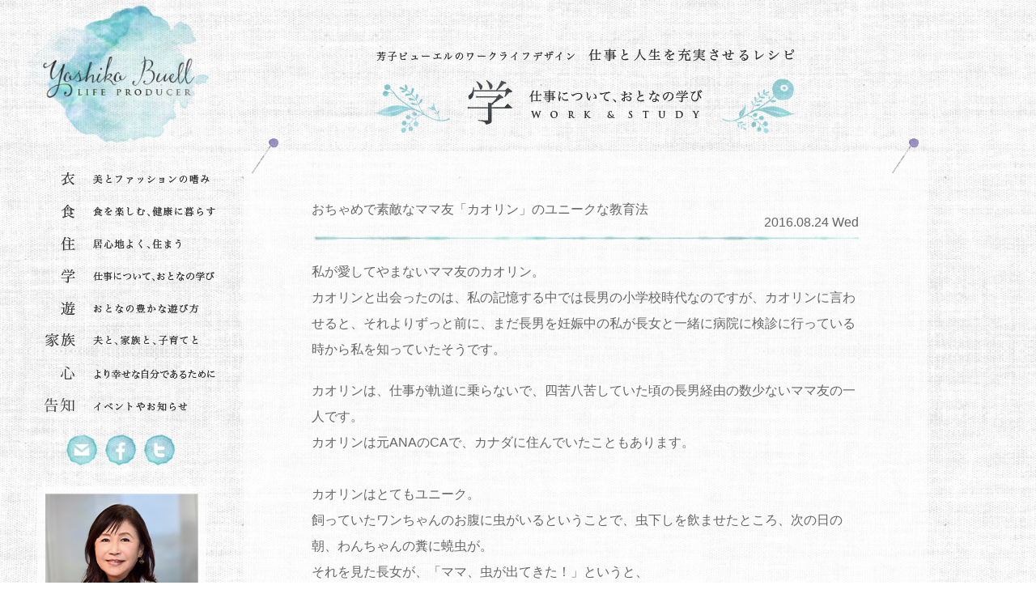

--- FILE ---
content_type: text/html; charset=UTF-8
request_url: https://yoshiko-buell.com/archives/1038
body_size: 11088
content:
<!DOCTYPE HTML>
<html lang="ja">
<html>
<head>
<!-- Global site tag (gtag.js) - Google Analytics -->
<script async src="https://www.googletagmanager.com/gtag/js?id=G-PG2LLNBXMY"></script>
<script>
  window.dataLayer = window.dataLayer || [];
  function gtag(){dataLayer.push(arguments);}
  gtag('js', new Date());

  gtag('config', 'G-PG2LLNBXMY');
</script>

<!-- Google Tag Manager -->
<script>(function(w,d,s,l,i){w[l]=w[l]||[];w[l].push({'gtm.start':
new Date().getTime(),event:'gtm.js'});var f=d.getElementsByTagName(s)[0],
j=d.createElement(s),dl=l!='dataLayer'?'&l='+l:'';j.async=true;j.src=
'https://www.googletagmanager.com/gtm.js?id='+i+dl;f.parentNode.insertBefore(j,f);
})(window,document,'script','dataLayer','GTM-PMV9FQK');</script>
<!-- End Google Tag Manager -->

<!-- Google Analytics -->
<script>
  (function(i,s,o,g,r,a,m){i['GoogleAnalyticsObject']=r;i[r]=i[r]||function(){
  (i[r].q=i[r].q||[]).push(arguments)},i[r].l=1*new Date();a=s.createElement(o),
  m=s.getElementsByTagName(o)[0];a.async=1;a.src=g;m.parentNode.insertBefore(a,m)
  })(window,document,'script','//www.google-analytics.com/analytics.js','ga');

  ga('create', 'UA-66946107-1', 'auto');
  ga('send', 'pageview');

</script>
<!-- /Google Analytics --><meta http-equiv="Content-Type" content="text/html; charset=UTF-8" />
<meta name="viewport" content="width=device-width, initial-scale=1.0" />
<meta name="format-detection" content="telephone=no" />
<meta name="keywords" content="ANA,ファーブル昆虫記,ホルマリン,ママ友,ユニーク,大好き,教育,標本,虫下し,蟯虫,"><meta name="description" content="私が愛してやまないママ友のカオリン。 カオリンと出会ったのは、私の記憶する中では長男の小学校時代なのですが、カオリンに言わせると、それよりずっと前に、まだ長男を妊娠中の私が長女と一緒に病院に検診に行っ…" /><meta property="og:description" content="私が愛してやまないママ友のカオリン。 カオリンと出会ったのは、私の記憶する中では長男の小学校時代なのですが、カオリンに言わせると、それよりずっと前に、まだ長男を妊娠中の私が長女と一緒に病院に検診に行っ…"/><meta name="author" content="芳子ビューエル" />
<meta name="robots" content="index,follow">
<meta property="og:title" content="おちゃめで素敵なママ友「カオリン」のユニークな教育法 &laquo;  芳子ビューエル ウェブサイト｜ウェルビーイング ヒュッゲ フィーカ"/>
<meta property="og:site_name" content="芳子ビューエル ウェブサイト｜ウェルビーイング ヒュッゲ フィーカ"/>
<meta property="og:type" content="article"/>

<meta property="og:image" content="https://yoshiko-buell.com/wp-content/uploads/2016/08/friend.jpg"><meta property="og:url" content="https://yoshiko-buell.com/archives/1038"/>

<title>おちゃめで素敵なママ友「カオリン」のユニークな教育法 &laquo;  芳子ビューエル ウェブサイト｜ウェルビーイング ヒュッゲ フィーカ</title>
<!-- css -->
<link rel="stylesheet" media="all" href="https://yoshiko-buell.com/wp-content/themes/yoshiko-buell/style.css" />
<link rel="stylesheet" type="text/css" href="https://yoshiko-buell.com/wp-content/themes/yoshiko-buell/css/slick.css"/>
<link rel="stylesheet" type="text/css" href="https://yoshiko-buell.com/wp-content/themes/yoshiko-buell/css/slick-theme.css"/>
<!-- js -->
 <meta name='robots' content='max-image-preview:large' />
	<style>img:is([sizes="auto" i], [sizes^="auto," i]) { contain-intrinsic-size: 3000px 1500px }</style>
	<link rel="alternate" type="application/rss+xml" title="芳子ビューエル ウェブサイト｜ウェルビーイング ヒュッゲ フィーカ &raquo; おちゃめで素敵なママ友「カオリン」のユニークな教育法 のコメントのフィード" href="https://yoshiko-buell.com/archives/1038/feed" />
<script type="text/javascript">
/* <![CDATA[ */
window._wpemojiSettings = {"baseUrl":"https:\/\/s.w.org\/images\/core\/emoji\/15.0.3\/72x72\/","ext":".png","svgUrl":"https:\/\/s.w.org\/images\/core\/emoji\/15.0.3\/svg\/","svgExt":".svg","source":{"concatemoji":"https:\/\/yoshiko-buell.com\/wp-includes\/js\/wp-emoji-release.min.js?ver=6.7.4"}};
/*! This file is auto-generated */
!function(i,n){var o,s,e;function c(e){try{var t={supportTests:e,timestamp:(new Date).valueOf()};sessionStorage.setItem(o,JSON.stringify(t))}catch(e){}}function p(e,t,n){e.clearRect(0,0,e.canvas.width,e.canvas.height),e.fillText(t,0,0);var t=new Uint32Array(e.getImageData(0,0,e.canvas.width,e.canvas.height).data),r=(e.clearRect(0,0,e.canvas.width,e.canvas.height),e.fillText(n,0,0),new Uint32Array(e.getImageData(0,0,e.canvas.width,e.canvas.height).data));return t.every(function(e,t){return e===r[t]})}function u(e,t,n){switch(t){case"flag":return n(e,"\ud83c\udff3\ufe0f\u200d\u26a7\ufe0f","\ud83c\udff3\ufe0f\u200b\u26a7\ufe0f")?!1:!n(e,"\ud83c\uddfa\ud83c\uddf3","\ud83c\uddfa\u200b\ud83c\uddf3")&&!n(e,"\ud83c\udff4\udb40\udc67\udb40\udc62\udb40\udc65\udb40\udc6e\udb40\udc67\udb40\udc7f","\ud83c\udff4\u200b\udb40\udc67\u200b\udb40\udc62\u200b\udb40\udc65\u200b\udb40\udc6e\u200b\udb40\udc67\u200b\udb40\udc7f");case"emoji":return!n(e,"\ud83d\udc26\u200d\u2b1b","\ud83d\udc26\u200b\u2b1b")}return!1}function f(e,t,n){var r="undefined"!=typeof WorkerGlobalScope&&self instanceof WorkerGlobalScope?new OffscreenCanvas(300,150):i.createElement("canvas"),a=r.getContext("2d",{willReadFrequently:!0}),o=(a.textBaseline="top",a.font="600 32px Arial",{});return e.forEach(function(e){o[e]=t(a,e,n)}),o}function t(e){var t=i.createElement("script");t.src=e,t.defer=!0,i.head.appendChild(t)}"undefined"!=typeof Promise&&(o="wpEmojiSettingsSupports",s=["flag","emoji"],n.supports={everything:!0,everythingExceptFlag:!0},e=new Promise(function(e){i.addEventListener("DOMContentLoaded",e,{once:!0})}),new Promise(function(t){var n=function(){try{var e=JSON.parse(sessionStorage.getItem(o));if("object"==typeof e&&"number"==typeof e.timestamp&&(new Date).valueOf()<e.timestamp+604800&&"object"==typeof e.supportTests)return e.supportTests}catch(e){}return null}();if(!n){if("undefined"!=typeof Worker&&"undefined"!=typeof OffscreenCanvas&&"undefined"!=typeof URL&&URL.createObjectURL&&"undefined"!=typeof Blob)try{var e="postMessage("+f.toString()+"("+[JSON.stringify(s),u.toString(),p.toString()].join(",")+"));",r=new Blob([e],{type:"text/javascript"}),a=new Worker(URL.createObjectURL(r),{name:"wpTestEmojiSupports"});return void(a.onmessage=function(e){c(n=e.data),a.terminate(),t(n)})}catch(e){}c(n=f(s,u,p))}t(n)}).then(function(e){for(var t in e)n.supports[t]=e[t],n.supports.everything=n.supports.everything&&n.supports[t],"flag"!==t&&(n.supports.everythingExceptFlag=n.supports.everythingExceptFlag&&n.supports[t]);n.supports.everythingExceptFlag=n.supports.everythingExceptFlag&&!n.supports.flag,n.DOMReady=!1,n.readyCallback=function(){n.DOMReady=!0}}).then(function(){return e}).then(function(){var e;n.supports.everything||(n.readyCallback(),(e=n.source||{}).concatemoji?t(e.concatemoji):e.wpemoji&&e.twemoji&&(t(e.twemoji),t(e.wpemoji)))}))}((window,document),window._wpemojiSettings);
/* ]]> */
</script>
<style id='wp-emoji-styles-inline-css' type='text/css'>

	img.wp-smiley, img.emoji {
		display: inline !important;
		border: none !important;
		box-shadow: none !important;
		height: 1em !important;
		width: 1em !important;
		margin: 0 0.07em !important;
		vertical-align: -0.1em !important;
		background: none !important;
		padding: 0 !important;
	}
</style>
<link rel='stylesheet' id='wp-block-library-css' href='https://yoshiko-buell.com/wp-includes/css/dist/block-library/style.min.css?ver=6.7.4' type='text/css' media='all' />
<style id='classic-theme-styles-inline-css' type='text/css'>
/*! This file is auto-generated */
.wp-block-button__link{color:#fff;background-color:#32373c;border-radius:9999px;box-shadow:none;text-decoration:none;padding:calc(.667em + 2px) calc(1.333em + 2px);font-size:1.125em}.wp-block-file__button{background:#32373c;color:#fff;text-decoration:none}
</style>
<style id='global-styles-inline-css' type='text/css'>
:root{--wp--preset--aspect-ratio--square: 1;--wp--preset--aspect-ratio--4-3: 4/3;--wp--preset--aspect-ratio--3-4: 3/4;--wp--preset--aspect-ratio--3-2: 3/2;--wp--preset--aspect-ratio--2-3: 2/3;--wp--preset--aspect-ratio--16-9: 16/9;--wp--preset--aspect-ratio--9-16: 9/16;--wp--preset--color--black: #000000;--wp--preset--color--cyan-bluish-gray: #abb8c3;--wp--preset--color--white: #ffffff;--wp--preset--color--pale-pink: #f78da7;--wp--preset--color--vivid-red: #cf2e2e;--wp--preset--color--luminous-vivid-orange: #ff6900;--wp--preset--color--luminous-vivid-amber: #fcb900;--wp--preset--color--light-green-cyan: #7bdcb5;--wp--preset--color--vivid-green-cyan: #00d084;--wp--preset--color--pale-cyan-blue: #8ed1fc;--wp--preset--color--vivid-cyan-blue: #0693e3;--wp--preset--color--vivid-purple: #9b51e0;--wp--preset--gradient--vivid-cyan-blue-to-vivid-purple: linear-gradient(135deg,rgba(6,147,227,1) 0%,rgb(155,81,224) 100%);--wp--preset--gradient--light-green-cyan-to-vivid-green-cyan: linear-gradient(135deg,rgb(122,220,180) 0%,rgb(0,208,130) 100%);--wp--preset--gradient--luminous-vivid-amber-to-luminous-vivid-orange: linear-gradient(135deg,rgba(252,185,0,1) 0%,rgba(255,105,0,1) 100%);--wp--preset--gradient--luminous-vivid-orange-to-vivid-red: linear-gradient(135deg,rgba(255,105,0,1) 0%,rgb(207,46,46) 100%);--wp--preset--gradient--very-light-gray-to-cyan-bluish-gray: linear-gradient(135deg,rgb(238,238,238) 0%,rgb(169,184,195) 100%);--wp--preset--gradient--cool-to-warm-spectrum: linear-gradient(135deg,rgb(74,234,220) 0%,rgb(151,120,209) 20%,rgb(207,42,186) 40%,rgb(238,44,130) 60%,rgb(251,105,98) 80%,rgb(254,248,76) 100%);--wp--preset--gradient--blush-light-purple: linear-gradient(135deg,rgb(255,206,236) 0%,rgb(152,150,240) 100%);--wp--preset--gradient--blush-bordeaux: linear-gradient(135deg,rgb(254,205,165) 0%,rgb(254,45,45) 50%,rgb(107,0,62) 100%);--wp--preset--gradient--luminous-dusk: linear-gradient(135deg,rgb(255,203,112) 0%,rgb(199,81,192) 50%,rgb(65,88,208) 100%);--wp--preset--gradient--pale-ocean: linear-gradient(135deg,rgb(255,245,203) 0%,rgb(182,227,212) 50%,rgb(51,167,181) 100%);--wp--preset--gradient--electric-grass: linear-gradient(135deg,rgb(202,248,128) 0%,rgb(113,206,126) 100%);--wp--preset--gradient--midnight: linear-gradient(135deg,rgb(2,3,129) 0%,rgb(40,116,252) 100%);--wp--preset--font-size--small: 13px;--wp--preset--font-size--medium: 20px;--wp--preset--font-size--large: 36px;--wp--preset--font-size--x-large: 42px;--wp--preset--spacing--20: 0.44rem;--wp--preset--spacing--30: 0.67rem;--wp--preset--spacing--40: 1rem;--wp--preset--spacing--50: 1.5rem;--wp--preset--spacing--60: 2.25rem;--wp--preset--spacing--70: 3.38rem;--wp--preset--spacing--80: 5.06rem;--wp--preset--shadow--natural: 6px 6px 9px rgba(0, 0, 0, 0.2);--wp--preset--shadow--deep: 12px 12px 50px rgba(0, 0, 0, 0.4);--wp--preset--shadow--sharp: 6px 6px 0px rgba(0, 0, 0, 0.2);--wp--preset--shadow--outlined: 6px 6px 0px -3px rgba(255, 255, 255, 1), 6px 6px rgba(0, 0, 0, 1);--wp--preset--shadow--crisp: 6px 6px 0px rgba(0, 0, 0, 1);}:where(.is-layout-flex){gap: 0.5em;}:where(.is-layout-grid){gap: 0.5em;}body .is-layout-flex{display: flex;}.is-layout-flex{flex-wrap: wrap;align-items: center;}.is-layout-flex > :is(*, div){margin: 0;}body .is-layout-grid{display: grid;}.is-layout-grid > :is(*, div){margin: 0;}:where(.wp-block-columns.is-layout-flex){gap: 2em;}:where(.wp-block-columns.is-layout-grid){gap: 2em;}:where(.wp-block-post-template.is-layout-flex){gap: 1.25em;}:where(.wp-block-post-template.is-layout-grid){gap: 1.25em;}.has-black-color{color: var(--wp--preset--color--black) !important;}.has-cyan-bluish-gray-color{color: var(--wp--preset--color--cyan-bluish-gray) !important;}.has-white-color{color: var(--wp--preset--color--white) !important;}.has-pale-pink-color{color: var(--wp--preset--color--pale-pink) !important;}.has-vivid-red-color{color: var(--wp--preset--color--vivid-red) !important;}.has-luminous-vivid-orange-color{color: var(--wp--preset--color--luminous-vivid-orange) !important;}.has-luminous-vivid-amber-color{color: var(--wp--preset--color--luminous-vivid-amber) !important;}.has-light-green-cyan-color{color: var(--wp--preset--color--light-green-cyan) !important;}.has-vivid-green-cyan-color{color: var(--wp--preset--color--vivid-green-cyan) !important;}.has-pale-cyan-blue-color{color: var(--wp--preset--color--pale-cyan-blue) !important;}.has-vivid-cyan-blue-color{color: var(--wp--preset--color--vivid-cyan-blue) !important;}.has-vivid-purple-color{color: var(--wp--preset--color--vivid-purple) !important;}.has-black-background-color{background-color: var(--wp--preset--color--black) !important;}.has-cyan-bluish-gray-background-color{background-color: var(--wp--preset--color--cyan-bluish-gray) !important;}.has-white-background-color{background-color: var(--wp--preset--color--white) !important;}.has-pale-pink-background-color{background-color: var(--wp--preset--color--pale-pink) !important;}.has-vivid-red-background-color{background-color: var(--wp--preset--color--vivid-red) !important;}.has-luminous-vivid-orange-background-color{background-color: var(--wp--preset--color--luminous-vivid-orange) !important;}.has-luminous-vivid-amber-background-color{background-color: var(--wp--preset--color--luminous-vivid-amber) !important;}.has-light-green-cyan-background-color{background-color: var(--wp--preset--color--light-green-cyan) !important;}.has-vivid-green-cyan-background-color{background-color: var(--wp--preset--color--vivid-green-cyan) !important;}.has-pale-cyan-blue-background-color{background-color: var(--wp--preset--color--pale-cyan-blue) !important;}.has-vivid-cyan-blue-background-color{background-color: var(--wp--preset--color--vivid-cyan-blue) !important;}.has-vivid-purple-background-color{background-color: var(--wp--preset--color--vivid-purple) !important;}.has-black-border-color{border-color: var(--wp--preset--color--black) !important;}.has-cyan-bluish-gray-border-color{border-color: var(--wp--preset--color--cyan-bluish-gray) !important;}.has-white-border-color{border-color: var(--wp--preset--color--white) !important;}.has-pale-pink-border-color{border-color: var(--wp--preset--color--pale-pink) !important;}.has-vivid-red-border-color{border-color: var(--wp--preset--color--vivid-red) !important;}.has-luminous-vivid-orange-border-color{border-color: var(--wp--preset--color--luminous-vivid-orange) !important;}.has-luminous-vivid-amber-border-color{border-color: var(--wp--preset--color--luminous-vivid-amber) !important;}.has-light-green-cyan-border-color{border-color: var(--wp--preset--color--light-green-cyan) !important;}.has-vivid-green-cyan-border-color{border-color: var(--wp--preset--color--vivid-green-cyan) !important;}.has-pale-cyan-blue-border-color{border-color: var(--wp--preset--color--pale-cyan-blue) !important;}.has-vivid-cyan-blue-border-color{border-color: var(--wp--preset--color--vivid-cyan-blue) !important;}.has-vivid-purple-border-color{border-color: var(--wp--preset--color--vivid-purple) !important;}.has-vivid-cyan-blue-to-vivid-purple-gradient-background{background: var(--wp--preset--gradient--vivid-cyan-blue-to-vivid-purple) !important;}.has-light-green-cyan-to-vivid-green-cyan-gradient-background{background: var(--wp--preset--gradient--light-green-cyan-to-vivid-green-cyan) !important;}.has-luminous-vivid-amber-to-luminous-vivid-orange-gradient-background{background: var(--wp--preset--gradient--luminous-vivid-amber-to-luminous-vivid-orange) !important;}.has-luminous-vivid-orange-to-vivid-red-gradient-background{background: var(--wp--preset--gradient--luminous-vivid-orange-to-vivid-red) !important;}.has-very-light-gray-to-cyan-bluish-gray-gradient-background{background: var(--wp--preset--gradient--very-light-gray-to-cyan-bluish-gray) !important;}.has-cool-to-warm-spectrum-gradient-background{background: var(--wp--preset--gradient--cool-to-warm-spectrum) !important;}.has-blush-light-purple-gradient-background{background: var(--wp--preset--gradient--blush-light-purple) !important;}.has-blush-bordeaux-gradient-background{background: var(--wp--preset--gradient--blush-bordeaux) !important;}.has-luminous-dusk-gradient-background{background: var(--wp--preset--gradient--luminous-dusk) !important;}.has-pale-ocean-gradient-background{background: var(--wp--preset--gradient--pale-ocean) !important;}.has-electric-grass-gradient-background{background: var(--wp--preset--gradient--electric-grass) !important;}.has-midnight-gradient-background{background: var(--wp--preset--gradient--midnight) !important;}.has-small-font-size{font-size: var(--wp--preset--font-size--small) !important;}.has-medium-font-size{font-size: var(--wp--preset--font-size--medium) !important;}.has-large-font-size{font-size: var(--wp--preset--font-size--large) !important;}.has-x-large-font-size{font-size: var(--wp--preset--font-size--x-large) !important;}
:where(.wp-block-post-template.is-layout-flex){gap: 1.25em;}:where(.wp-block-post-template.is-layout-grid){gap: 1.25em;}
:where(.wp-block-columns.is-layout-flex){gap: 2em;}:where(.wp-block-columns.is-layout-grid){gap: 2em;}
:root :where(.wp-block-pullquote){font-size: 1.5em;line-height: 1.6;}
</style>
<link rel='stylesheet' id='contact-form-7-css' href='https://yoshiko-buell.com/wp-content/plugins/contact-form-7/includes/css/styles.css?ver=6.0.3' type='text/css' media='all' />
<link rel="https://api.w.org/" href="https://yoshiko-buell.com/wp-json/" /><link rel="alternate" title="JSON" type="application/json" href="https://yoshiko-buell.com/wp-json/wp/v2/posts/1038" /><link rel="EditURI" type="application/rsd+xml" title="RSD" href="https://yoshiko-buell.com/xmlrpc.php?rsd" />
<meta name="generator" content="WordPress 6.7.4" />
<link rel="canonical" href="https://yoshiko-buell.com/archives/1038" />
<link rel='shortlink' href='https://yoshiko-buell.com/?p=1038' />
<link rel="alternate" title="oEmbed (JSON)" type="application/json+oembed" href="https://yoshiko-buell.com/wp-json/oembed/1.0/embed?url=https%3A%2F%2Fyoshiko-buell.com%2Farchives%2F1038" />
<link rel="alternate" title="oEmbed (XML)" type="text/xml+oembed" href="https://yoshiko-buell.com/wp-json/oembed/1.0/embed?url=https%3A%2F%2Fyoshiko-buell.com%2Farchives%2F1038&#038;format=xml" />
 
<script src="https://yoshiko-buell.com/wp-content/themes/yoshiko-buell/scripts/respond.min.js"></script>
<script src="https://yoshiko-buell.com/wp-content/themes/yoshiko-buell/js/jquery/jquery-1.8.2.min.js"></script>
<script src="https://yoshiko-buell.com/wp-content/themes/yoshiko-buell/js/base.js"></script>

<link rel="shortcut icon" href="https://yoshiko-buell.com/wp-content/themes/yoshiko-buell/favicon.ico">
</head>

<body id="home">
<!-- Google Tag Manager (noscript) -->
<noscript><iframe src="https://www.googletagmanager.com/ns.html?id=GTM-PMV9FQK"
height="0" width="0" style="display:none;visibility:hidden"></iframe></noscript>
<!-- End Google Tag Manager (noscript) --><div class="container row">
	<main role="main" class="row gutters">
		<aside role="complimentary" class="col span_3">
			<header role="banner" class="row">
				<a href="https://yoshiko-buell.com/">
					北欧流ワークライフデザイナー 芳子ビューエル オフィシャルウェブサイト
				</a>
				<div id="slide_menu"></div>
				<script>
					window.onload = function(){
						displayMode = 1;
						nav = document.getElementsByClassName('global_nav')[0];
						social_btn = document.getElementsByClassName('social_btn')[0];
						profile_btn = document.getElementsByClassName('profile_btn')[0];
						consulting_btn = document.getElementsByClassName('consulting_btn')[0];
						book_btn = document.getElementsByClassName('book_btn')[0];
						book_btn_2 = document.getElementsByClassName('book_btn_2')[0];
						article = document.getElementsByTagName('article')[0];
						main_image_box = document.getElementsByClassName('main_image_box')[0];
						if(window.innerWidth < 768){
							changeToHome(nav,social_btn,profile_btn,consulting_btn,book_btn,book_btn_2,main_image_box);
						}
					}
					window.onresize = function(){
						if(window.innerWidth > 767){
							changeToMenu(nav,social_btn,profile_btn,consulting_btn,book_btn,book_btn_2,main_image_box);
							showElements(article);
						}
						if(window.innerWidth < 768){
							if(displayMode == 1){
								showElements(article);
								changeToHome(nav,social_btn,profile_btn,consulting_btn,book_btn,book_btn_2,main_image_box);
							} else {
								changeToMenu(nav,social_btn,profile_btn,consulting_btn,book_btn,book_btn_2,main_image_box);
								hideElements(article);
							}
						}
					}
					function changeToHome(nav,social_btn,profile_btn,consulting_btn,book_btn,book_btn_2,main_image_box){
						hideElements(nav);
						hideElements(social_btn);
						hideElements(profile_btn);
						hideElements(consulting_btn);
						hideElements(book_btn);
						hideElements(book_btn_2);
						hideElements(main_image_box);
					}
					function changeToMenu(nav,social_btn,profile_btn,consulting_btn,book_btn,book_btn_2,main_image_box){
						showElements(nav);
						showElements(social_btn);
						showElements(profile_btn);
						showElements(consulting_btn);
						showElements(book_btn);
						showElements(book_btn_2);
						showElements(main_image_box);
					}
					function hideElements(e){
						try{
							var array = new Array();
							for (var i = 0; i < e.children.length; i++) {
								array[i] = e.children[i];
								array[i].style.display = "none";
							}
						}
						catch(e){}
					}
					function showElements(e){
						try{
							var array = new Array();
							for (var i = 0; i < e.children.length; i++) {
								array[i] = e.children[i];
								array[i].style.display = "block";
							}
						}
						catch(e){}
					}
					$('#slide_menu').on('click', function () {
						if(displayMode==1){
							changeToMenu(nav,social_btn,profile_btn,consulting_btn,book_btn,book_btn_2,main_image_box);
							hideElements(article);
							displayMode = 2;
						} else {
							showElements(article);
							changeToHome(nav,social_btn,profile_btn,consulting_btn,book_btn,book_btn_2,main_image_box);
							displayMode = 1;
						}
					});
				</script>
			</header>
			<nav class="global_nav">
				<ul>
					<li><a href="https://yoshiko-buell.com/category/beauty">衣　美とファッションの嗜み</a></li>
					<li><a href="https://yoshiko-buell.com/category/gourmet">食　食を楽しむ、健康に暮らす</a></li>
					<li><a href="https://yoshiko-buell.com/category/homelife">住　居心地よく、住まう</a></li>
					<li><a href="https://yoshiko-buell.com/category/work-study">学　仕事について、おとなの学び</a></li>
					<li><a href="https://yoshiko-buell.com/category/leisure">遊　おとなの豊かな遊び方</a></li>
					<li><a href="https://yoshiko-buell.com/category/family">家族　夫と、家族と、子育てと</a></li>
					<li><a href="https://yoshiko-buell.com/category/counselling">心　より幸せな自分であるために</a></li>
					<li><a href="https://yoshiko-buell.com/category/information">告知　イベントやお知らせ</a></li>
				</ul>
			</nav>
			<span class="social_btn">
				<ul>
					<li><a href="https://yoshiko-buell.com/contact">Mail</a></li>
					<li><a target="_blank" href="https://www.facebook.com/yoshiko.buell.official">Facebook</a></li>
					<li><a target="_blank" href="https://twitter.com/yoshiko_buell">Twitter</a></li>
				</ul>
			</span>
			<span class="profile_btn profile_btn_common">
				<a href="https://yoshiko-buell.com/profile">
				<span>
					プロフィールはこちら
				</span>
				</a>
			</span>
			<span class="consulting_btn consulting_btn_common">
				<a href="https://yoshiko-buell.com/consulting">
				<span>
					講演・コンサルのご相談はこちら
				</span>
				</a>
			</span>
			<span class="book_btn book_btn_common">
				<a target="_blank" href="https://amzn.to/3Wl73FF">
				<span>
					8月26日に新刊が発売されました
				</span>
				</a>
			</span>			
		</aside>		<article class="col span_8">
			<span class="category_title_top"></span>
			<span class="category_title_gaku"><span></span></span>
			
			<div class="article_bg mincho">
				<span class="table_pin_left"></span>
				<span class="table_pin_right"></span>
				
				<div class="article_contents">
				
				<h1 class="article_contents_title">
					おちゃめで素敵なママ友「カオリン」のユニークな教育法				</h1>
				
				<span class="article_contents_date">
					2016.08.24 Wed<br>
				</span>
			
				<hr class="article_contents_line">
			
				<div class="article_contents_body">
					<p>私が愛してやまないママ友のカオリン。<br />
カオリンと出会ったのは、<wbr />私の記憶する中では長男の小学校時代なのですが、<wbr />カオリンに言わせると、それよりずっと前に、まだ長男を妊娠中の私が長女と一緒に病院に検診に行っている時か<wbr />ら私を知っていたそうです。</p>
<div>カオリンは、仕事が軌道に乗らないで、<wbr />四苦八苦していた頃の長男経由の数少ないママ友の一人です。</div>
<div>カオリンは元ANAのCAで、<wbr />カナダに住んでいたこともあります。</div>
<div> </div>
<div>カオリンはとてもユニーク。</div>
<div>飼っていたワンちゃんのお腹に虫がいるということで、<wbr />虫下しを飲ませたところ、次の日の朝、わんちゃんの糞に蟯虫が。</div>
<div>それを見た長女が、「ママ、虫が出てきた！」というと、</div>
<div>カオリンは、「そう、そうしたら、その虫を標本にしましょう。<wbr />ホルマリンに漬けて。」と提案。</div>
<div> </div>
<div>ちゃんとジャーにホルマリン液を作り、<wbr />わんちゃんの糞から採取した蟯虫をきれいに洗って標本化。</div>
<div>小さい頃からファーブル昆虫記が大好きだったという彼女ならでは<wbr />の教育法。</div>
<div> </div>
<div>またある朝目が覚めたら目が真っ赤に腫れ上がっていたカオリン。<br />
<wbr />病院へ行くと、診察したお医者さんが、「<wbr />何か脂っこいものをたくさん食べましたか？」と質問。</div>
<div>「イワシが体にいいっていうので、山ほど食べました！」<wbr />と答える彼女。</div>
<div> </div>
<div>いくら何でも目が腫れるなんて、それはとりすぎです。</div>
<div>「どのくらい食べたの？」と聞くと、「わからないけど、<wbr />すっごくたくさん。もう当分イワシの顔見たくないわ！」<wbr />と答える彼女。</div>
<div> </div>
<div>でもそういうカオリンのハチャメチャな言動が大好きで、<wbr />たまにしか会うことはありませんが、今でもずっとお友達です。</div>
					
<!--お知らせ追加-->
<!--
                <p>
【お知らせ】<br>
2022年1月10日（祝）、読者の皆様とのお茶会を開催いたします。<br>
詳しくはこちらの記事をご覧ください。<br>
                    <a href="https://yoshiko-buell.com/archives/3936">https://yoshiko-buell.com/archives/3936</a><br>
                    </p>
-->                    
                 <!--お知らせ追加-->
                    
				</div>
			
				<div class="article_contents_sns">
					<span class="article_contents_facebook"><a href="javascript:void(0)" onclick="like(encodeURI(decodeURI('http://yoshiko-buell.com/archives/1038'))); return false;"></a></span>
					<span class="article_contents_twitter"><a href="javascript:void(0)" onclick="tweet('http://yoshiko-buell.com/archives/1038','おちゃめで素敵なママ友「カオリン」のユニークな教育法'); return false;"></a></span>
				</div>
				
				</div>
			</div>

			<h4 class="kanren mincho">関連記事</h4>
			<ul class="article_list col span_12">
<!-- 記事読込 -->
<!-- /記事読込 -->
				<li class="col span_4">
					<a href="https://yoshiko-buell.com/archives/5698">
					<span class="article_image"><img width="800" height="600" src="https://yoshiko-buell.com/wp-content/uploads/2026/01/mckayla-crump-AjmBvSj_2IE-unsplash-800x600.jpg" class="attachment-post-thumbnail size-post-thumbnail wp-post-image" alt="" decoding="async" loading="lazy" /></span>
					<!-- <span class="article_image"><img src="https://yoshiko-buell.com/wp-content/themes/yoshiko-buell/images/pc/top/img_gaku.jpg" width="100%"></span> -->
					<h4 class="article_title">2026年は「仕上げの年」あなたの“売り”はもう言語化できていますか？</h4>
					</a>
					<p class="article_desc">ここまで、吉報学に基づいた2026年の九星を、人生のGPSとしてお伝えしてきました。本来であれば、2026年に入ってから、正確には2月4日以降にお話ししてもよか…</p>
					<span class="article_date">2026.01.14 Wed / WORK&STUDY</p>
				</li>
<!-- 記事読込終了 -->
<!-- /記事読込 -->
				<li class="col span_4">
					<a href="https://yoshiko-buell.com/archives/5691">
					<span class="article_image"><img width="800" height="600" src="https://yoshiko-buell.com/wp-content/uploads/2026/01/jess-bailey-y6C9xhnugQ-unsplash-800x600.jpg" class="attachment-post-thumbnail size-post-thumbnail wp-post-image" alt="" decoding="async" loading="lazy" /></span>
					<!-- <span class="article_image"><img src="https://yoshiko-buell.com/wp-content/themes/yoshiko-buell/images/pc/top/img_gaku.jpg" width="100%"></span> -->
					<h4 class="article_title">2026年は動く人に光が当たる？八白土星・九紫火星の運気の流れ</h4>
					</a>
					<p class="article_desc">九星気学（きゅうせいきがく）は、生まれ年によって九つの星に分かれ、その人が持つ性質や、その年ごとの流れを読み解いていく東洋の知恵です。占いというより、「今は攻め…</p>
					<span class="article_date">2026.01.10 Sat / WORK&STUDY</p>
				</li>
<!-- 記事読込終了 -->
<!-- /記事読込 -->
				<li class="col span_4">
					<a href="https://yoshiko-buell.com/archives/5687">
					<span class="article_image"><img width="800" height="600" src="https://yoshiko-buell.com/wp-content/uploads/2026/01/tim-mossholder-3I3WVoA-Gks-unsplash-800x600.jpg" class="attachment-post-thumbnail size-post-thumbnail wp-post-image" alt="" decoding="async" loading="lazy" /></span>
					<!-- <span class="article_image"><img src="https://yoshiko-buell.com/wp-content/themes/yoshiko-buell/images/pc/top/img_gaku.jpg" width="100%"></span> -->
					<h4 class="article_title">停滞の2025年から一転する「七赤金星」。2026年に動くべき理由</h4>
					</a>
					<p class="article_desc">九星気学（きゅうせいきがく）は、生まれ年によって九つの星に分かれ、その人が持つ性質や、その年ごとの流れを読み解いていく東洋の知恵です。占いというより、「今は攻め…</p>
					<span class="article_date">2026.01.07 Wed / WORK&STUDY</p>
				</li>
<!-- 記事読込終了 -->
<!-- /記事読込終了 -->
			</ul>

			<div class="fb_likebox col span_12 mincho">
				<span class="col span_6">
					<h4>芳子ビューエル公式Facebookページ</h4>
					<p>北欧流ライフプロデュース術を発信していきます。<br>
					「いいね！」をお願いいたします。</p>
				<!--
					<h4>「Resort Style」公式Facebookページ</h4>
					<p>芳子ビューエルが代表を務める軽井沢の家具＆<br>インテリアショップ「Resort Style」公式Facebookです。<br>
					「いいね！」をお願いいたします。</p>
				-->
				</span>
				<span class="col span_6">
					<!-- facebook-likebox -->
					<div class="fb-like-box" data-href="https://www.facebook.com/芳子ビューエル-876514392426300/" data-width="320" data-height="178" data-show-faces="true" data-stream="false" data-header="true"></div>
					<!-- facebook-likebox -->
					<!-- fb-root -->
					<div id="fb-root"></div>
					<script>(function(d, s, id) {
						var js, fjs = d.getElementsByTagName(s)[0];
						if (d.getElementById(id)) return;
						js = d.createElement(s); js.id = id;
						js.src = "//connect.facebook.net/en_US/all.js#xfbml=1";
						fjs.parentNode.insertBefore(js, fjs);
						}(document, 'script', 'facebook-jssdk'));
					</script>
					<!-- fb-root -->
				</span>
			</div>				<span class="single_consulting col span_12">
					<a href="/consulting"></a>
				</span>
				<!--
				<span class="col span_3">
					<h3>講演・<br>コンサルティング</h3>
				</span>
				<span class="profile_consulting col span_9">
					<a href="/consulting"></a>
				</span>
			-->
        

			
			<footer role="contentinfo" class="row col span_12">
				<span class="social_btn">
				<ul>
					<li><a href="/contact/">Mail</a></li>
					<li><a target="_blank" href="https://www.facebook.com/yoshiko.buell.official">Facebook</a></li>
					<li><a target="_blank" href="https://twitter.com/yoshiko_buell">Twitter</a></li>
				</ul>
				</span>					

				
<a href="https://mindsuppli.com/" target="_blank">
    <img src="https://yoshiko-buell.com/wp-content/themes/yoshiko-buell/images/pc/top/banner_PC.png" class="banner_img sp_none">
    <img src="https://yoshiko-buell.com/wp-content/themes/yoshiko-buell/images/sp/top/banner_SP.png" class="banner_img pc_none"></a><br>

				
				<div id="page_top_btn"><a href="#home" class="scroll"></a></div>
				<script>
					$(function(){
						$("a.scroll").click(function(){
							$('html,body').animate(
							{
								scrollTop: $($(this).attr("href")).offset().top
							},
							{
								duration: 'slow',
								easing: 'swing'
							}
						);
						return(false);
						})
					});
				</script>
				<span class="footer_text">
					©YOSHIKO BUELL ALL RIGHTS RESERVED 2026.
				</span>
			</footer>
		</article>
	</main>
</div>
<script type="text/javascript" src="https://yoshiko-buell.com/wp-includes/js/dist/hooks.min.js?ver=4d63a3d491d11ffd8ac6" id="wp-hooks-js"></script>
<script type="text/javascript" src="https://yoshiko-buell.com/wp-includes/js/dist/i18n.min.js?ver=5e580eb46a90c2b997e6" id="wp-i18n-js"></script>
<script type="text/javascript" id="wp-i18n-js-after">
/* <![CDATA[ */
wp.i18n.setLocaleData( { 'text direction\u0004ltr': [ 'ltr' ] } );
/* ]]> */
</script>
<script type="text/javascript" src="https://yoshiko-buell.com/wp-content/plugins/contact-form-7/includes/swv/js/index.js?ver=6.0.3" id="swv-js"></script>
<script type="text/javascript" id="contact-form-7-js-translations">
/* <![CDATA[ */
( function( domain, translations ) {
	var localeData = translations.locale_data[ domain ] || translations.locale_data.messages;
	localeData[""].domain = domain;
	wp.i18n.setLocaleData( localeData, domain );
} )( "contact-form-7", {"translation-revision-date":"2025-01-14 04:07:30+0000","generator":"GlotPress\/4.0.1","domain":"messages","locale_data":{"messages":{"":{"domain":"messages","plural-forms":"nplurals=1; plural=0;","lang":"ja_JP"},"This contact form is placed in the wrong place.":["\u3053\u306e\u30b3\u30f3\u30bf\u30af\u30c8\u30d5\u30a9\u30fc\u30e0\u306f\u9593\u9055\u3063\u305f\u4f4d\u7f6e\u306b\u7f6e\u304b\u308c\u3066\u3044\u307e\u3059\u3002"],"Error:":["\u30a8\u30e9\u30fc:"]}},"comment":{"reference":"includes\/js\/index.js"}} );
/* ]]> */
</script>
<script type="text/javascript" id="contact-form-7-js-before">
/* <![CDATA[ */
var wpcf7 = {
    "api": {
        "root": "https:\/\/yoshiko-buell.com\/wp-json\/",
        "namespace": "contact-form-7\/v1"
    }
};
/* ]]> */
</script>
<script type="text/javascript" src="https://yoshiko-buell.com/wp-content/plugins/contact-form-7/includes/js/index.js?ver=6.0.3" id="contact-form-7-js"></script>
<script type="text/javascript" src="https://www.google.com/recaptcha/api.js?render=6Lez5yIaAAAAAPgsbrZv8Y-SGT4eTO5o2szvPZTF&amp;ver=3.0" id="google-recaptcha-js"></script>
<script type="text/javascript" src="https://yoshiko-buell.com/wp-includes/js/dist/vendor/wp-polyfill.min.js?ver=3.15.0" id="wp-polyfill-js"></script>
<script type="text/javascript" id="wpcf7-recaptcha-js-before">
/* <![CDATA[ */
var wpcf7_recaptcha = {
    "sitekey": "6Lez5yIaAAAAAPgsbrZv8Y-SGT4eTO5o2szvPZTF",
    "actions": {
        "homepage": "homepage",
        "contactform": "contactform"
    }
};
/* ]]> */
</script>
<script type="text/javascript" src="https://yoshiko-buell.com/wp-content/plugins/contact-form-7/modules/recaptcha/index.js?ver=6.0.3" id="wpcf7-recaptcha-js"></script>
</body>

</html>

--- FILE ---
content_type: text/html; charset=utf-8
request_url: https://www.google.com/recaptcha/api2/anchor?ar=1&k=6Lez5yIaAAAAAPgsbrZv8Y-SGT4eTO5o2szvPZTF&co=aHR0cHM6Ly95b3NoaWtvLWJ1ZWxsLmNvbTo0NDM.&hl=en&v=PoyoqOPhxBO7pBk68S4YbpHZ&size=invisible&anchor-ms=20000&execute-ms=30000&cb=1jf98fbxly16
body_size: 49466
content:
<!DOCTYPE HTML><html dir="ltr" lang="en"><head><meta http-equiv="Content-Type" content="text/html; charset=UTF-8">
<meta http-equiv="X-UA-Compatible" content="IE=edge">
<title>reCAPTCHA</title>
<style type="text/css">
/* cyrillic-ext */
@font-face {
  font-family: 'Roboto';
  font-style: normal;
  font-weight: 400;
  font-stretch: 100%;
  src: url(//fonts.gstatic.com/s/roboto/v48/KFO7CnqEu92Fr1ME7kSn66aGLdTylUAMa3GUBHMdazTgWw.woff2) format('woff2');
  unicode-range: U+0460-052F, U+1C80-1C8A, U+20B4, U+2DE0-2DFF, U+A640-A69F, U+FE2E-FE2F;
}
/* cyrillic */
@font-face {
  font-family: 'Roboto';
  font-style: normal;
  font-weight: 400;
  font-stretch: 100%;
  src: url(//fonts.gstatic.com/s/roboto/v48/KFO7CnqEu92Fr1ME7kSn66aGLdTylUAMa3iUBHMdazTgWw.woff2) format('woff2');
  unicode-range: U+0301, U+0400-045F, U+0490-0491, U+04B0-04B1, U+2116;
}
/* greek-ext */
@font-face {
  font-family: 'Roboto';
  font-style: normal;
  font-weight: 400;
  font-stretch: 100%;
  src: url(//fonts.gstatic.com/s/roboto/v48/KFO7CnqEu92Fr1ME7kSn66aGLdTylUAMa3CUBHMdazTgWw.woff2) format('woff2');
  unicode-range: U+1F00-1FFF;
}
/* greek */
@font-face {
  font-family: 'Roboto';
  font-style: normal;
  font-weight: 400;
  font-stretch: 100%;
  src: url(//fonts.gstatic.com/s/roboto/v48/KFO7CnqEu92Fr1ME7kSn66aGLdTylUAMa3-UBHMdazTgWw.woff2) format('woff2');
  unicode-range: U+0370-0377, U+037A-037F, U+0384-038A, U+038C, U+038E-03A1, U+03A3-03FF;
}
/* math */
@font-face {
  font-family: 'Roboto';
  font-style: normal;
  font-weight: 400;
  font-stretch: 100%;
  src: url(//fonts.gstatic.com/s/roboto/v48/KFO7CnqEu92Fr1ME7kSn66aGLdTylUAMawCUBHMdazTgWw.woff2) format('woff2');
  unicode-range: U+0302-0303, U+0305, U+0307-0308, U+0310, U+0312, U+0315, U+031A, U+0326-0327, U+032C, U+032F-0330, U+0332-0333, U+0338, U+033A, U+0346, U+034D, U+0391-03A1, U+03A3-03A9, U+03B1-03C9, U+03D1, U+03D5-03D6, U+03F0-03F1, U+03F4-03F5, U+2016-2017, U+2034-2038, U+203C, U+2040, U+2043, U+2047, U+2050, U+2057, U+205F, U+2070-2071, U+2074-208E, U+2090-209C, U+20D0-20DC, U+20E1, U+20E5-20EF, U+2100-2112, U+2114-2115, U+2117-2121, U+2123-214F, U+2190, U+2192, U+2194-21AE, U+21B0-21E5, U+21F1-21F2, U+21F4-2211, U+2213-2214, U+2216-22FF, U+2308-230B, U+2310, U+2319, U+231C-2321, U+2336-237A, U+237C, U+2395, U+239B-23B7, U+23D0, U+23DC-23E1, U+2474-2475, U+25AF, U+25B3, U+25B7, U+25BD, U+25C1, U+25CA, U+25CC, U+25FB, U+266D-266F, U+27C0-27FF, U+2900-2AFF, U+2B0E-2B11, U+2B30-2B4C, U+2BFE, U+3030, U+FF5B, U+FF5D, U+1D400-1D7FF, U+1EE00-1EEFF;
}
/* symbols */
@font-face {
  font-family: 'Roboto';
  font-style: normal;
  font-weight: 400;
  font-stretch: 100%;
  src: url(//fonts.gstatic.com/s/roboto/v48/KFO7CnqEu92Fr1ME7kSn66aGLdTylUAMaxKUBHMdazTgWw.woff2) format('woff2');
  unicode-range: U+0001-000C, U+000E-001F, U+007F-009F, U+20DD-20E0, U+20E2-20E4, U+2150-218F, U+2190, U+2192, U+2194-2199, U+21AF, U+21E6-21F0, U+21F3, U+2218-2219, U+2299, U+22C4-22C6, U+2300-243F, U+2440-244A, U+2460-24FF, U+25A0-27BF, U+2800-28FF, U+2921-2922, U+2981, U+29BF, U+29EB, U+2B00-2BFF, U+4DC0-4DFF, U+FFF9-FFFB, U+10140-1018E, U+10190-1019C, U+101A0, U+101D0-101FD, U+102E0-102FB, U+10E60-10E7E, U+1D2C0-1D2D3, U+1D2E0-1D37F, U+1F000-1F0FF, U+1F100-1F1AD, U+1F1E6-1F1FF, U+1F30D-1F30F, U+1F315, U+1F31C, U+1F31E, U+1F320-1F32C, U+1F336, U+1F378, U+1F37D, U+1F382, U+1F393-1F39F, U+1F3A7-1F3A8, U+1F3AC-1F3AF, U+1F3C2, U+1F3C4-1F3C6, U+1F3CA-1F3CE, U+1F3D4-1F3E0, U+1F3ED, U+1F3F1-1F3F3, U+1F3F5-1F3F7, U+1F408, U+1F415, U+1F41F, U+1F426, U+1F43F, U+1F441-1F442, U+1F444, U+1F446-1F449, U+1F44C-1F44E, U+1F453, U+1F46A, U+1F47D, U+1F4A3, U+1F4B0, U+1F4B3, U+1F4B9, U+1F4BB, U+1F4BF, U+1F4C8-1F4CB, U+1F4D6, U+1F4DA, U+1F4DF, U+1F4E3-1F4E6, U+1F4EA-1F4ED, U+1F4F7, U+1F4F9-1F4FB, U+1F4FD-1F4FE, U+1F503, U+1F507-1F50B, U+1F50D, U+1F512-1F513, U+1F53E-1F54A, U+1F54F-1F5FA, U+1F610, U+1F650-1F67F, U+1F687, U+1F68D, U+1F691, U+1F694, U+1F698, U+1F6AD, U+1F6B2, U+1F6B9-1F6BA, U+1F6BC, U+1F6C6-1F6CF, U+1F6D3-1F6D7, U+1F6E0-1F6EA, U+1F6F0-1F6F3, U+1F6F7-1F6FC, U+1F700-1F7FF, U+1F800-1F80B, U+1F810-1F847, U+1F850-1F859, U+1F860-1F887, U+1F890-1F8AD, U+1F8B0-1F8BB, U+1F8C0-1F8C1, U+1F900-1F90B, U+1F93B, U+1F946, U+1F984, U+1F996, U+1F9E9, U+1FA00-1FA6F, U+1FA70-1FA7C, U+1FA80-1FA89, U+1FA8F-1FAC6, U+1FACE-1FADC, U+1FADF-1FAE9, U+1FAF0-1FAF8, U+1FB00-1FBFF;
}
/* vietnamese */
@font-face {
  font-family: 'Roboto';
  font-style: normal;
  font-weight: 400;
  font-stretch: 100%;
  src: url(//fonts.gstatic.com/s/roboto/v48/KFO7CnqEu92Fr1ME7kSn66aGLdTylUAMa3OUBHMdazTgWw.woff2) format('woff2');
  unicode-range: U+0102-0103, U+0110-0111, U+0128-0129, U+0168-0169, U+01A0-01A1, U+01AF-01B0, U+0300-0301, U+0303-0304, U+0308-0309, U+0323, U+0329, U+1EA0-1EF9, U+20AB;
}
/* latin-ext */
@font-face {
  font-family: 'Roboto';
  font-style: normal;
  font-weight: 400;
  font-stretch: 100%;
  src: url(//fonts.gstatic.com/s/roboto/v48/KFO7CnqEu92Fr1ME7kSn66aGLdTylUAMa3KUBHMdazTgWw.woff2) format('woff2');
  unicode-range: U+0100-02BA, U+02BD-02C5, U+02C7-02CC, U+02CE-02D7, U+02DD-02FF, U+0304, U+0308, U+0329, U+1D00-1DBF, U+1E00-1E9F, U+1EF2-1EFF, U+2020, U+20A0-20AB, U+20AD-20C0, U+2113, U+2C60-2C7F, U+A720-A7FF;
}
/* latin */
@font-face {
  font-family: 'Roboto';
  font-style: normal;
  font-weight: 400;
  font-stretch: 100%;
  src: url(//fonts.gstatic.com/s/roboto/v48/KFO7CnqEu92Fr1ME7kSn66aGLdTylUAMa3yUBHMdazQ.woff2) format('woff2');
  unicode-range: U+0000-00FF, U+0131, U+0152-0153, U+02BB-02BC, U+02C6, U+02DA, U+02DC, U+0304, U+0308, U+0329, U+2000-206F, U+20AC, U+2122, U+2191, U+2193, U+2212, U+2215, U+FEFF, U+FFFD;
}
/* cyrillic-ext */
@font-face {
  font-family: 'Roboto';
  font-style: normal;
  font-weight: 500;
  font-stretch: 100%;
  src: url(//fonts.gstatic.com/s/roboto/v48/KFO7CnqEu92Fr1ME7kSn66aGLdTylUAMa3GUBHMdazTgWw.woff2) format('woff2');
  unicode-range: U+0460-052F, U+1C80-1C8A, U+20B4, U+2DE0-2DFF, U+A640-A69F, U+FE2E-FE2F;
}
/* cyrillic */
@font-face {
  font-family: 'Roboto';
  font-style: normal;
  font-weight: 500;
  font-stretch: 100%;
  src: url(//fonts.gstatic.com/s/roboto/v48/KFO7CnqEu92Fr1ME7kSn66aGLdTylUAMa3iUBHMdazTgWw.woff2) format('woff2');
  unicode-range: U+0301, U+0400-045F, U+0490-0491, U+04B0-04B1, U+2116;
}
/* greek-ext */
@font-face {
  font-family: 'Roboto';
  font-style: normal;
  font-weight: 500;
  font-stretch: 100%;
  src: url(//fonts.gstatic.com/s/roboto/v48/KFO7CnqEu92Fr1ME7kSn66aGLdTylUAMa3CUBHMdazTgWw.woff2) format('woff2');
  unicode-range: U+1F00-1FFF;
}
/* greek */
@font-face {
  font-family: 'Roboto';
  font-style: normal;
  font-weight: 500;
  font-stretch: 100%;
  src: url(//fonts.gstatic.com/s/roboto/v48/KFO7CnqEu92Fr1ME7kSn66aGLdTylUAMa3-UBHMdazTgWw.woff2) format('woff2');
  unicode-range: U+0370-0377, U+037A-037F, U+0384-038A, U+038C, U+038E-03A1, U+03A3-03FF;
}
/* math */
@font-face {
  font-family: 'Roboto';
  font-style: normal;
  font-weight: 500;
  font-stretch: 100%;
  src: url(//fonts.gstatic.com/s/roboto/v48/KFO7CnqEu92Fr1ME7kSn66aGLdTylUAMawCUBHMdazTgWw.woff2) format('woff2');
  unicode-range: U+0302-0303, U+0305, U+0307-0308, U+0310, U+0312, U+0315, U+031A, U+0326-0327, U+032C, U+032F-0330, U+0332-0333, U+0338, U+033A, U+0346, U+034D, U+0391-03A1, U+03A3-03A9, U+03B1-03C9, U+03D1, U+03D5-03D6, U+03F0-03F1, U+03F4-03F5, U+2016-2017, U+2034-2038, U+203C, U+2040, U+2043, U+2047, U+2050, U+2057, U+205F, U+2070-2071, U+2074-208E, U+2090-209C, U+20D0-20DC, U+20E1, U+20E5-20EF, U+2100-2112, U+2114-2115, U+2117-2121, U+2123-214F, U+2190, U+2192, U+2194-21AE, U+21B0-21E5, U+21F1-21F2, U+21F4-2211, U+2213-2214, U+2216-22FF, U+2308-230B, U+2310, U+2319, U+231C-2321, U+2336-237A, U+237C, U+2395, U+239B-23B7, U+23D0, U+23DC-23E1, U+2474-2475, U+25AF, U+25B3, U+25B7, U+25BD, U+25C1, U+25CA, U+25CC, U+25FB, U+266D-266F, U+27C0-27FF, U+2900-2AFF, U+2B0E-2B11, U+2B30-2B4C, U+2BFE, U+3030, U+FF5B, U+FF5D, U+1D400-1D7FF, U+1EE00-1EEFF;
}
/* symbols */
@font-face {
  font-family: 'Roboto';
  font-style: normal;
  font-weight: 500;
  font-stretch: 100%;
  src: url(//fonts.gstatic.com/s/roboto/v48/KFO7CnqEu92Fr1ME7kSn66aGLdTylUAMaxKUBHMdazTgWw.woff2) format('woff2');
  unicode-range: U+0001-000C, U+000E-001F, U+007F-009F, U+20DD-20E0, U+20E2-20E4, U+2150-218F, U+2190, U+2192, U+2194-2199, U+21AF, U+21E6-21F0, U+21F3, U+2218-2219, U+2299, U+22C4-22C6, U+2300-243F, U+2440-244A, U+2460-24FF, U+25A0-27BF, U+2800-28FF, U+2921-2922, U+2981, U+29BF, U+29EB, U+2B00-2BFF, U+4DC0-4DFF, U+FFF9-FFFB, U+10140-1018E, U+10190-1019C, U+101A0, U+101D0-101FD, U+102E0-102FB, U+10E60-10E7E, U+1D2C0-1D2D3, U+1D2E0-1D37F, U+1F000-1F0FF, U+1F100-1F1AD, U+1F1E6-1F1FF, U+1F30D-1F30F, U+1F315, U+1F31C, U+1F31E, U+1F320-1F32C, U+1F336, U+1F378, U+1F37D, U+1F382, U+1F393-1F39F, U+1F3A7-1F3A8, U+1F3AC-1F3AF, U+1F3C2, U+1F3C4-1F3C6, U+1F3CA-1F3CE, U+1F3D4-1F3E0, U+1F3ED, U+1F3F1-1F3F3, U+1F3F5-1F3F7, U+1F408, U+1F415, U+1F41F, U+1F426, U+1F43F, U+1F441-1F442, U+1F444, U+1F446-1F449, U+1F44C-1F44E, U+1F453, U+1F46A, U+1F47D, U+1F4A3, U+1F4B0, U+1F4B3, U+1F4B9, U+1F4BB, U+1F4BF, U+1F4C8-1F4CB, U+1F4D6, U+1F4DA, U+1F4DF, U+1F4E3-1F4E6, U+1F4EA-1F4ED, U+1F4F7, U+1F4F9-1F4FB, U+1F4FD-1F4FE, U+1F503, U+1F507-1F50B, U+1F50D, U+1F512-1F513, U+1F53E-1F54A, U+1F54F-1F5FA, U+1F610, U+1F650-1F67F, U+1F687, U+1F68D, U+1F691, U+1F694, U+1F698, U+1F6AD, U+1F6B2, U+1F6B9-1F6BA, U+1F6BC, U+1F6C6-1F6CF, U+1F6D3-1F6D7, U+1F6E0-1F6EA, U+1F6F0-1F6F3, U+1F6F7-1F6FC, U+1F700-1F7FF, U+1F800-1F80B, U+1F810-1F847, U+1F850-1F859, U+1F860-1F887, U+1F890-1F8AD, U+1F8B0-1F8BB, U+1F8C0-1F8C1, U+1F900-1F90B, U+1F93B, U+1F946, U+1F984, U+1F996, U+1F9E9, U+1FA00-1FA6F, U+1FA70-1FA7C, U+1FA80-1FA89, U+1FA8F-1FAC6, U+1FACE-1FADC, U+1FADF-1FAE9, U+1FAF0-1FAF8, U+1FB00-1FBFF;
}
/* vietnamese */
@font-face {
  font-family: 'Roboto';
  font-style: normal;
  font-weight: 500;
  font-stretch: 100%;
  src: url(//fonts.gstatic.com/s/roboto/v48/KFO7CnqEu92Fr1ME7kSn66aGLdTylUAMa3OUBHMdazTgWw.woff2) format('woff2');
  unicode-range: U+0102-0103, U+0110-0111, U+0128-0129, U+0168-0169, U+01A0-01A1, U+01AF-01B0, U+0300-0301, U+0303-0304, U+0308-0309, U+0323, U+0329, U+1EA0-1EF9, U+20AB;
}
/* latin-ext */
@font-face {
  font-family: 'Roboto';
  font-style: normal;
  font-weight: 500;
  font-stretch: 100%;
  src: url(//fonts.gstatic.com/s/roboto/v48/KFO7CnqEu92Fr1ME7kSn66aGLdTylUAMa3KUBHMdazTgWw.woff2) format('woff2');
  unicode-range: U+0100-02BA, U+02BD-02C5, U+02C7-02CC, U+02CE-02D7, U+02DD-02FF, U+0304, U+0308, U+0329, U+1D00-1DBF, U+1E00-1E9F, U+1EF2-1EFF, U+2020, U+20A0-20AB, U+20AD-20C0, U+2113, U+2C60-2C7F, U+A720-A7FF;
}
/* latin */
@font-face {
  font-family: 'Roboto';
  font-style: normal;
  font-weight: 500;
  font-stretch: 100%;
  src: url(//fonts.gstatic.com/s/roboto/v48/KFO7CnqEu92Fr1ME7kSn66aGLdTylUAMa3yUBHMdazQ.woff2) format('woff2');
  unicode-range: U+0000-00FF, U+0131, U+0152-0153, U+02BB-02BC, U+02C6, U+02DA, U+02DC, U+0304, U+0308, U+0329, U+2000-206F, U+20AC, U+2122, U+2191, U+2193, U+2212, U+2215, U+FEFF, U+FFFD;
}
/* cyrillic-ext */
@font-face {
  font-family: 'Roboto';
  font-style: normal;
  font-weight: 900;
  font-stretch: 100%;
  src: url(//fonts.gstatic.com/s/roboto/v48/KFO7CnqEu92Fr1ME7kSn66aGLdTylUAMa3GUBHMdazTgWw.woff2) format('woff2');
  unicode-range: U+0460-052F, U+1C80-1C8A, U+20B4, U+2DE0-2DFF, U+A640-A69F, U+FE2E-FE2F;
}
/* cyrillic */
@font-face {
  font-family: 'Roboto';
  font-style: normal;
  font-weight: 900;
  font-stretch: 100%;
  src: url(//fonts.gstatic.com/s/roboto/v48/KFO7CnqEu92Fr1ME7kSn66aGLdTylUAMa3iUBHMdazTgWw.woff2) format('woff2');
  unicode-range: U+0301, U+0400-045F, U+0490-0491, U+04B0-04B1, U+2116;
}
/* greek-ext */
@font-face {
  font-family: 'Roboto';
  font-style: normal;
  font-weight: 900;
  font-stretch: 100%;
  src: url(//fonts.gstatic.com/s/roboto/v48/KFO7CnqEu92Fr1ME7kSn66aGLdTylUAMa3CUBHMdazTgWw.woff2) format('woff2');
  unicode-range: U+1F00-1FFF;
}
/* greek */
@font-face {
  font-family: 'Roboto';
  font-style: normal;
  font-weight: 900;
  font-stretch: 100%;
  src: url(//fonts.gstatic.com/s/roboto/v48/KFO7CnqEu92Fr1ME7kSn66aGLdTylUAMa3-UBHMdazTgWw.woff2) format('woff2');
  unicode-range: U+0370-0377, U+037A-037F, U+0384-038A, U+038C, U+038E-03A1, U+03A3-03FF;
}
/* math */
@font-face {
  font-family: 'Roboto';
  font-style: normal;
  font-weight: 900;
  font-stretch: 100%;
  src: url(//fonts.gstatic.com/s/roboto/v48/KFO7CnqEu92Fr1ME7kSn66aGLdTylUAMawCUBHMdazTgWw.woff2) format('woff2');
  unicode-range: U+0302-0303, U+0305, U+0307-0308, U+0310, U+0312, U+0315, U+031A, U+0326-0327, U+032C, U+032F-0330, U+0332-0333, U+0338, U+033A, U+0346, U+034D, U+0391-03A1, U+03A3-03A9, U+03B1-03C9, U+03D1, U+03D5-03D6, U+03F0-03F1, U+03F4-03F5, U+2016-2017, U+2034-2038, U+203C, U+2040, U+2043, U+2047, U+2050, U+2057, U+205F, U+2070-2071, U+2074-208E, U+2090-209C, U+20D0-20DC, U+20E1, U+20E5-20EF, U+2100-2112, U+2114-2115, U+2117-2121, U+2123-214F, U+2190, U+2192, U+2194-21AE, U+21B0-21E5, U+21F1-21F2, U+21F4-2211, U+2213-2214, U+2216-22FF, U+2308-230B, U+2310, U+2319, U+231C-2321, U+2336-237A, U+237C, U+2395, U+239B-23B7, U+23D0, U+23DC-23E1, U+2474-2475, U+25AF, U+25B3, U+25B7, U+25BD, U+25C1, U+25CA, U+25CC, U+25FB, U+266D-266F, U+27C0-27FF, U+2900-2AFF, U+2B0E-2B11, U+2B30-2B4C, U+2BFE, U+3030, U+FF5B, U+FF5D, U+1D400-1D7FF, U+1EE00-1EEFF;
}
/* symbols */
@font-face {
  font-family: 'Roboto';
  font-style: normal;
  font-weight: 900;
  font-stretch: 100%;
  src: url(//fonts.gstatic.com/s/roboto/v48/KFO7CnqEu92Fr1ME7kSn66aGLdTylUAMaxKUBHMdazTgWw.woff2) format('woff2');
  unicode-range: U+0001-000C, U+000E-001F, U+007F-009F, U+20DD-20E0, U+20E2-20E4, U+2150-218F, U+2190, U+2192, U+2194-2199, U+21AF, U+21E6-21F0, U+21F3, U+2218-2219, U+2299, U+22C4-22C6, U+2300-243F, U+2440-244A, U+2460-24FF, U+25A0-27BF, U+2800-28FF, U+2921-2922, U+2981, U+29BF, U+29EB, U+2B00-2BFF, U+4DC0-4DFF, U+FFF9-FFFB, U+10140-1018E, U+10190-1019C, U+101A0, U+101D0-101FD, U+102E0-102FB, U+10E60-10E7E, U+1D2C0-1D2D3, U+1D2E0-1D37F, U+1F000-1F0FF, U+1F100-1F1AD, U+1F1E6-1F1FF, U+1F30D-1F30F, U+1F315, U+1F31C, U+1F31E, U+1F320-1F32C, U+1F336, U+1F378, U+1F37D, U+1F382, U+1F393-1F39F, U+1F3A7-1F3A8, U+1F3AC-1F3AF, U+1F3C2, U+1F3C4-1F3C6, U+1F3CA-1F3CE, U+1F3D4-1F3E0, U+1F3ED, U+1F3F1-1F3F3, U+1F3F5-1F3F7, U+1F408, U+1F415, U+1F41F, U+1F426, U+1F43F, U+1F441-1F442, U+1F444, U+1F446-1F449, U+1F44C-1F44E, U+1F453, U+1F46A, U+1F47D, U+1F4A3, U+1F4B0, U+1F4B3, U+1F4B9, U+1F4BB, U+1F4BF, U+1F4C8-1F4CB, U+1F4D6, U+1F4DA, U+1F4DF, U+1F4E3-1F4E6, U+1F4EA-1F4ED, U+1F4F7, U+1F4F9-1F4FB, U+1F4FD-1F4FE, U+1F503, U+1F507-1F50B, U+1F50D, U+1F512-1F513, U+1F53E-1F54A, U+1F54F-1F5FA, U+1F610, U+1F650-1F67F, U+1F687, U+1F68D, U+1F691, U+1F694, U+1F698, U+1F6AD, U+1F6B2, U+1F6B9-1F6BA, U+1F6BC, U+1F6C6-1F6CF, U+1F6D3-1F6D7, U+1F6E0-1F6EA, U+1F6F0-1F6F3, U+1F6F7-1F6FC, U+1F700-1F7FF, U+1F800-1F80B, U+1F810-1F847, U+1F850-1F859, U+1F860-1F887, U+1F890-1F8AD, U+1F8B0-1F8BB, U+1F8C0-1F8C1, U+1F900-1F90B, U+1F93B, U+1F946, U+1F984, U+1F996, U+1F9E9, U+1FA00-1FA6F, U+1FA70-1FA7C, U+1FA80-1FA89, U+1FA8F-1FAC6, U+1FACE-1FADC, U+1FADF-1FAE9, U+1FAF0-1FAF8, U+1FB00-1FBFF;
}
/* vietnamese */
@font-face {
  font-family: 'Roboto';
  font-style: normal;
  font-weight: 900;
  font-stretch: 100%;
  src: url(//fonts.gstatic.com/s/roboto/v48/KFO7CnqEu92Fr1ME7kSn66aGLdTylUAMa3OUBHMdazTgWw.woff2) format('woff2');
  unicode-range: U+0102-0103, U+0110-0111, U+0128-0129, U+0168-0169, U+01A0-01A1, U+01AF-01B0, U+0300-0301, U+0303-0304, U+0308-0309, U+0323, U+0329, U+1EA0-1EF9, U+20AB;
}
/* latin-ext */
@font-face {
  font-family: 'Roboto';
  font-style: normal;
  font-weight: 900;
  font-stretch: 100%;
  src: url(//fonts.gstatic.com/s/roboto/v48/KFO7CnqEu92Fr1ME7kSn66aGLdTylUAMa3KUBHMdazTgWw.woff2) format('woff2');
  unicode-range: U+0100-02BA, U+02BD-02C5, U+02C7-02CC, U+02CE-02D7, U+02DD-02FF, U+0304, U+0308, U+0329, U+1D00-1DBF, U+1E00-1E9F, U+1EF2-1EFF, U+2020, U+20A0-20AB, U+20AD-20C0, U+2113, U+2C60-2C7F, U+A720-A7FF;
}
/* latin */
@font-face {
  font-family: 'Roboto';
  font-style: normal;
  font-weight: 900;
  font-stretch: 100%;
  src: url(//fonts.gstatic.com/s/roboto/v48/KFO7CnqEu92Fr1ME7kSn66aGLdTylUAMa3yUBHMdazQ.woff2) format('woff2');
  unicode-range: U+0000-00FF, U+0131, U+0152-0153, U+02BB-02BC, U+02C6, U+02DA, U+02DC, U+0304, U+0308, U+0329, U+2000-206F, U+20AC, U+2122, U+2191, U+2193, U+2212, U+2215, U+FEFF, U+FFFD;
}

</style>
<link rel="stylesheet" type="text/css" href="https://www.gstatic.com/recaptcha/releases/PoyoqOPhxBO7pBk68S4YbpHZ/styles__ltr.css">
<script nonce="0EalUVWrhue5VANwJeIO6g" type="text/javascript">window['__recaptcha_api'] = 'https://www.google.com/recaptcha/api2/';</script>
<script type="text/javascript" src="https://www.gstatic.com/recaptcha/releases/PoyoqOPhxBO7pBk68S4YbpHZ/recaptcha__en.js" nonce="0EalUVWrhue5VANwJeIO6g">
      
    </script></head>
<body><div id="rc-anchor-alert" class="rc-anchor-alert"></div>
<input type="hidden" id="recaptcha-token" value="[base64]">
<script type="text/javascript" nonce="0EalUVWrhue5VANwJeIO6g">
      recaptcha.anchor.Main.init("[\x22ainput\x22,[\x22bgdata\x22,\x22\x22,\[base64]/[base64]/bmV3IFpbdF0obVswXSk6Sz09Mj9uZXcgWlt0XShtWzBdLG1bMV0pOks9PTM/bmV3IFpbdF0obVswXSxtWzFdLG1bMl0pOks9PTQ/[base64]/[base64]/[base64]/[base64]/[base64]/[base64]/[base64]/[base64]/[base64]/[base64]/[base64]/[base64]/[base64]/[base64]\\u003d\\u003d\x22,\[base64]\\u003d\x22,\x22aQUDw4nCsFjChGosGGLDqV/CucKVw4DDlsOiw4LCv1dBwpvDhFfDv8O4w5DDk1FZw7tMPMOIw4bCgUc0wpHDlcKEw4R9wqLDmmjDuGjDjHHClMOJwoHDuirDssKaYcOedR/DsMOqecKnCG9eQsKmccOvw5TDiMK5UcKSwrPDgcKbZcOAw6ldw5zDj8Kcw552CW7Cg8Oow5VQecOSY3jDicOTEgjCiA01ecOTInrDuR0WGcO0LsOmc8KjfX0iUSIYw7nDnX44wpUdD8Onw5XCncOgw59ew7xYwr3Cp8ONA8O5w5xlZzjDv8O/[base64]/DnQRYJ8ODccKBKMK2w5/Dh8OpCcK0PMKzw4bCgBnDrFHCgQXCrMK0wprCqcKlMlTDsENuTMOtwrXCjkhxYAlyX3lEasOQwpRdFA4bCkViw4E+w6k3wqt5NMKGw707PsOYwpErwr/DusOkFkcPIxLCnw1Zw7fCisKyLWovwqRoIMO4w4rCvVXDgwE0w5ctOMOnFsK1CjLDrRzDrsO7wpzDs8KxYhEbcG5Qw4Ygw78rw6TDjsOFKX/[base64]/wpVJw6wOEcO2w7MJwrcWIFZFwo5JQsK0w4bDksOgw5IyJsOtw5/DksOQwowzDzXClcKlVcKVSjHDny8mwrnDqzHCjhhCwpzCsMKIFsKBOxnCmcKjwoYcMsOFw5XDoTAqwpggI8OHfcOBw6DDlcOXDMKawp58IMObNMOkKXJ8wqrDplLDhxLDixjCulXCtyZOUE4Cd2VNwojDmsONwr1ZXMKWccKLw5/DtFrCk8KPwoEPGcKTUF9nw7c8wpsja8KqEj4Iw5saIsKFYcOBfizCrkYjc8OBI1rDhgFeeMO4T8OTwrxnOMObYsOaQMOJw78DUF8yNBDCpGbCpRnClCRII1PDg8Kcw6nDg8OkFT3CgRTCr8Ozw4nDrA/Ds8O1w55VYgnChxNcAGrCn8K8akhZw5TCkcKKTGR/ScKBYEjDhMKIWkHDnMKMw5pDAF8EDsOSNcK4ExdnN1LDvH3CtDo8w67DosK2wolnew7CtWZfJ8KHw7TCqQrCmVPCrMK8WsOzwpkeGMKHF1ILw7IlRMO5BDVcwp/Dh2ELeEh2w5bCuno8wrIHw4g2QnA0TsK/w7lrw6htUMKew4JAJcKXKcKjGi/DgsO+YSZiw6nCmcOTeiYLMi/DgcOqw4JTPQQNw7wowoTDq8KNUsO8w4Ubw4XDk2nDlMKLwpjDp8O/[base64]/w7nDh8K9Px1gwozCicOGwohvDMO4FHoWw4h5MUjDpMO8wpN/[base64]/KD/DtURLw6pxwp3ChMK/wonCsU9EBcKww6/CnsKKP8OwE8Ocw44uwpTCicOmQMOBTMOBZMK8cBbCiDthw5DDh8KBwqbDrSvChcOTw4FhIGPDjktdw5l4aF/Cjw7Dt8OYcXpKecKiG8Khw4DDhW5xw5bCnB7DgS7DrcOywrgBR3LCtMKyQTB9woYowooIw5/[base64]/[base64]/DqWbCmhgPwqEawpfDuATCsg9LWcOfw5bCqxjDtcKCHW7CuAEyw6/DoMOrwopiwp4LVcOnwpLDrcOcPCV9NTbCnA0cwokTwrAEAsK1w6/[base64]/[base64]/CnxTCvHPCucONwotFw6IEw7NAwoIZwoHDszUpKMOlRsOpw4rCkA5dw4Zfwr8LL8O9wrTCvj7Ct8K+GsK5X8KXwprDtH3DtAoSw4nCgcKKwoYCwqdpw5XDtsOTa13Ds0hTOmvCtTbDnC7CnhtzCh7CncK1LBJYworCqkLDqsKMHsK/CzZ6fMOcZsOOw5bCsC/[base64]/DqT7CqxM7w7AJKW/[base64]/wrl5w5dYwonDvx98w5QiBzxJw6gyHMOQw5DDqFMVw4gyPcO+wrbChcOswqjClmd5VVU5FRvCr8KXczXDljtlO8OaAMOdwpcQw7DDk8ORKkNsScKsVsOmYcOPw6U4wr/[base64]/Q21VwrNuw5XCnCJjwpMXwoU/w7Azw5oQwp4xwp8owoXCsy/[base64]/[base64]/DgBXCuMK3w4sKw4zDqnoTw6sqwoJgfFfCicKdwoIswpcKwoBIw7ASwo9owp9HTg07w5zClyHCqcOewpDDjhN9QMKGw4vCmMKaOWxOGCnCscKbeAPCpMOycMOSwrPCpRNSWsK9woALK8OKw75vb8KjB8KBXUd/woXClcOiwrfCrX43w6B5wozClSXDnsKrSXxlw69/w6J4AR7DncOLJVDChxsNwoV7w6A6EsO8UCNOw7nDtMKaacK+w5d4wolCU2wrRBjDlWUrH8O1TQ/DvcORSsKQcWdINsOgFMKZw57DghHChsOZwrx2wpVcJn8Cw6bCiDdoGsKRwrRkwrzCi8KWUkApw43Crys8wpnDpQFRIG/[base64]/[base64]/Ch8O9wqBnRMKgJU0PwrHCqzVEesKZwofCrHkGRxdYw5XDlcKDM8O3w7bCqlchG8KdZgjDrU/Cn08Fw7IiFsO4QcOww6jCviTDo1wZE8KowotndcOPwrzDi8KIwqxNc3pJwqjCjsOLRwJuFWLCpTNcSMOeKMOfBUV5wrnDph/Ds8O7a8OnfsKRA8O7csOOAcOnwrV2woJFLQ7DhgYYMW/DsSvDohQ5wo41CSVtRj0DNAjCksKYa8OSHMKUw5zDvTjChCbDscOhwqLDh3Bow67CqsONw7EtJsKtQ8OnwoTCnjPCnw/Dn29WS8KpSmvDn0p5BsK8w6oUw5Fje8KQOxktw4zCoDtlUQQ2w7XDs8K0IBrCo8OXwr7DtcOMwpMiGURJw4PCpcO4w7VPPcOJw4bDjMKAJcKPw6LCvcKAwoHCmWceOsK0wrN1w5h6ZcKVw5rCssKgCgHCnsOkeSXCuMKNDG7ChMK/wrLCp3bDvhPCl8OIwo0Zw7rCnMO2dV7DmjLCiVDDqcObwo3DkR/Dhn0ow4NnAMOiWcKhw73DsxjCuwbCpzPDvCldPgQ1wo8QwqDCiyctHcK0N8OWwpZWcTRRwrYTQCXDnCPDmcKKw6/[base64]/CsQ9RP8KNRMKQYMKId8OHw5hvbsK1Tkh5wrV3JsOEw7DDkA8eMUpxM3sDw4TCusKdw6U2aMOFFT01cRRZVsKTMwhFAj8eAyx8w5c2Q8OGwrFwwobCtMOMwqlBZSBoBcKjw4V3worDkcO0X8OSfsO/[base64]/Cv0FPY8KdFcKDJxLDo8ONFQzDu8Ofd0DCjMKWYU3Dl8KYKSvDsBHDhSrCiBbCl1XDsztrwpjCqsO8V8KRw6o9wpRPwrPCjsK2Rld5Ki9ZwqLCjsKiw7wCwq7Cm2DCn1sNL1zDgMKzRAHDpMK1PB/DvsOfcAjDl2vDqcKVVj/DiVrCt8KxwpktecOwMAx/w7VVw4jChcKpw6ZgCSguw7/CpMKuM8OLw5DDucO1w6spw7YTbgJPHFzDsMK8VzvDo8OFwpDDm0HCgz3DvMKqMMKBw5JDwobCqXArOAoLw5TCgwbDhsOuw5/Co28qwp1Aw6MASsOPwpTDrsOyBMK/wp9Qw5N7w5AjbGVaMCbCvl7ChkjDg8KrOMKpWiMKw6g0MMOxLVRrw4LCssKyfkDCkcKHF09Na8KMdcOdKhDDv0YPw5pBIXzDryoqGUzCgsK+CcO9w6jCmE8Iw7kgw5k0wpXDuSIJwqbCqsO6w6JdwqrDtsK4w58mSsOkwqjDvyIVTMK9N8ONLSg9w5xsfhHDmsOhYsK/wrk7M8KNRl/[base64]/[base64]/[base64]/[base64]/[base64]/[base64]/CtEc0wrs8wpxGw7LCo8KTwqwzwpzCpHs5WiUiwrETw6zDrxnCklhkwrfCnCd0DXbDgGlUwoTDrzDDh8OBUX1uM8O6w6rCicKXw68ZdMKqw7jClXHClX7DvVIbw6ZpT3IOw45nwowKw5gFOMKbRx3CkMOwdA/[base64]/[base64]/CgsOfCTnCpMObXMKQVcOfDV/Do8KywpfDk2NvVxnDosOJR8Oow5x8Hj/[base64]/wptDw4wxwpIiDcKqwp7CkT1BSMKPcMKIw7/[base64]/wosgwpTCqMKSwoHCmhFFw6xOwr7CtG7DliVzOxlYGsO6w5vCisOlQ8OQOcOGaMKBMSpgV0dvWsKww7hYYCfCtsKCwr7CnSYVw7HCmkkXNcKsXgzDqsKfw4zDjcO5VgB7MMKOcljCmg40w5vCu8KmA8Orw7/DiS3CgRTDkEnDkzHCtsOywqPCocKhw5hyw7rDiE/DqsKVIwAvw5wAwo/Dn8OlwqPCn8OvwrZnwoPCrcKJAmTChkzCrHlDF8O0fMOaKmF2bVLDlUVkw5wewrTCs2Yrwosrw6tcWTbCr8KNw5jDkcKRZcK/[base64]/CrcKFMmZOP8KNJ8KHwpfCoMKiPggowpsawpHCn8KJTcKcZMKLwpR6bjnDu0AFTcOcwpJ2w6fDsMK0EsKJwqfDqX1OXmLCn8K6w7jCsxjDusO+f8OlCMOYQGjDlcOswo7CjsOZwpzDrcKCCw/DrwJHwpYwYsK4OcO/[base64]/wpl/w7jCgMKPZsK/ASY4wrbCr8OoPwRcwowLw7EkR2bCrMOTw4MrHMOcwrnDsWdHL8Ofw6/CpmF0w79qE8KbA1fChHnDgMO8w7pTw4jCsMKCwo7CpMO4UFPDisKowpo8GsOhwpzDslIowrEWGFoAwp5Dw7vDrMOvaTMaw7Bow6rDocKJGcOEw7glw5UKL8K+wogZwrPDpzFdJBhEw5kTw4PDocKlwo/CqHUnwo1XwpnDg0PDrMKawpQCSMKSNmfDlDIQSGzCvcOQGsKCw6dZcFDDmw44XsOmw4rCgsKGwqjCmsOGwobDs8ODBj/DocKvf8K7w7XCgTYbHsKDw6nCsMKlwoPCkmbCjsOvJChQVsO/FcK7cAVsf8O5EgDCkcKHHwoZw70bV2NDwqzDncOgw7vDqsOzYTBwwrINwr0Qw5TDhzQowp4CwpvCgcOVQsO1w4HCil7CksOxPBwRQ8KHw4jCtCMzTxrDtyHDnh5KwqzDusKRUhLDsgAVDcOzwqjDj07Dk8OvwpJDwrobM0Q3Iyd7w7zCusKkw6NsJWTDhT/[base64]/Cm3Raw4TDvnzCmC7DkcKYwqfDmlMSwoBWcMOfwpHDvMK4wqHDsWkywqpxw7/[base64]/CqMOHw7VQM8KXwrN+w7nDqnPCs8KWwqzChGoow5R6wqTCgSrCpcKKwp5IQMO9wrPDiMOrWgHCqSMcwpbCtjYAfcO+wptCTljDi8KGQE3CtcOkdMKEFsOXL8K3JnLCksOdwqnCucKPw7bCiwRCw6hpw7NOw4UbScKMwpQpJH/Cp8OafmXCux05PAk/TQHDt8KIw5vCs8OMwrvCtwvDvjF5ex/Dm2BpMcK9w4TDusOvwrvDlcOSCcOabynDgcK9w74bw6pEEcOzdsKZUsKpwpt5HBNoacKbH8OEwrvCmHZyAyvDncKcJEddZ8KFIsOrICR/AMKowpxRw5FoGGfCiEsnw6nDiw5UITtlw4jCicKjwpc5V2DCu8Kgw7Q0UCwKw7wyw40sPsK/RnHChsO5wrnCvT8NMMOMwpUWwoY+QMKxIsKBwoRETj0RMsOmw4PCr3XCoVEyw5ZHwo3ChMKQwq89XA3ChjZ0w6I1w67CrcKXbl4Two7CmXcqNwEOw6nDm8KMcMO/[base64]/CjlkRwrfDp8KiwqUvJ3TDpk3Dj8O/LHXDtsOcwq41G8KbwpvDphwBw6gewpfCo8OTwpQuw5BSLnnCpTUsw6NCwq3CkMO1KGDCoEcbPwPCh8Ouwpp8w6XCm1vDksKyw6rDnMKNCWBswrVew519PcK/ZcOtw73CvMO/[base64]/[base64]/AcOnWcKvLcOJw73CgRoJYsOEak4Hw7zCqjTCjcOqwpLCgTHDox4Ww4Iiw5DCsUYAw4LCn8KbwqvDi0PDgGjDqx7DiFMGw5vCn1INF8KIXzDClMOqAsK3w7bCiykdRMKjPB/Du2TCok4Jw7JswrLCrwnChWDDj23DnVc7ScK3M8KZecK/[base64]/DsxXDtnYIAxFzwpbDuC1vw6TDhsOXw5TDtS8XGcKaw5Usw4PCrMKtZ8O3EibCmz/CnETDpSAlw7powqfCsBhzY8ORW8KOWMK4w7p/F2FDMTLDucOBYHlrwq3CoEDCnjfCu8OPZ8ODw7cpwphlwqo9wprCpT7CnhtefQA8aFDCszXCpzXDkztoH8O0w6xfw4TDig3CrcKvw6bDpcKwQRfCqsKhw6Z7wqzCtcOzw6wAZcKLA8OFwqzCvsKtw4lrw6hCLcOxwqnDncKBKMKow6E1SsK/woxRWDvDrxHDqsOJccOxVcOrwqjCkDwnR8Ouf8OIwrhsw7Bow6oLw7NkIMObVj3Cg1I+w75HOSR3V2LCrMK8w4UIScOlwr3DvMOww7FzYRdjMsOawrFOw7VLASdZSkzCicObA2jDgcK5w78vKB7DtsKZwpXCpHPDoQ/Do8KWZErCsTASCxXDn8OVwprDlsKfR8OVOXlcwoM/w4nCiMOgw43DhQ0QI3R/ARNuw4hxwo91w7QpRsKWwqpWwqQ0wrjCtsOfWMK2XSklYT/DnsK3w6s5DcKRwoh1TsK4wpdDBcOFJMO0XcOVPMKWworDgT7DpMKxRk1GZ8OBw6B7wrrDtWBKXMKGwqI8Y0PChgknGDALXTzDucKnw6XClF/[base64]/ChBDDhMOOwotXScOLGMKmCsOYw6Z7w6cTwrsJw5lnw4UGwpc1AU1JAcKCwqhLw57CqAk/Hy9dw4LCqF19w5I7w5ozwrTCm8OTw4fDiy54w7kSJcK1HMOddsKzbMKASkPCgyJ+axx8wpfCuMOPV8OFME3Dr8KLWsOkw4JJwp7DqVnCksO8wpPCnkLCoMKIwpLDsEXDrkTCo8O6w7vDi8K/EsOXScKFw5VVHMKzwpksw4zDsMKhEsOpwqnDik9bwqLDqAkhw6xZwoDChjQDwo7Dr8OVw5MKLsKHLMOMXG/[base64]/wpLCg8KSw6/CjMKVw5ggwqHCjHVLw5rCucKPwrPCjcOaw7rCqGUnwo4tw7nDjsO4w4zDtUnCmcKDw4YABH8VXGfDgElhRALDjkTDvyZVVcKnwr3CoWPCjFFCE8Kcw5xWOMKNGljDqMKKwr1rNMOiKhbCh8OQwo/DucO/wqPCug3CgE04SlEow6LDvcO7GsKMM0VmMsOow4xUw53CrMO/[base64]/DvsOkfEDDnynDhcOgw65cwqXDi8K3dmrDlhYxayfDu8O8wrrDr8ONw4JSa8Oma8K/wqpKJCwYUcOIwpYiw7ddOW0nIyw5RMOkw70+ZBMuYmnCgMOIB8Oiwq3DvlPDvMKzaCfCtTjColl1VMOxw4sjw6nDuMKzwqJqw6Z6wrdtFUxiK2U/b3XCqMKdNcKzSCNlP8KlwoZiHMOzwqI/cMKCA39TwqVKVsO3wpXDucKsWlVzw4lAw4vCrkjCmsK+w4c4JD3CtsKmw5/CpCZsP8KXw7LCjUvDscOdwooGw5JVZ2bCtsOnw4PDtFvCtMKGc8OxFRAxwobCgTFYTD8EwoFwwo3ClMKQwq3Dv8Oqw6LDpnrDhsKjw7Axwp4Vwp5VQcKzw43ClR/CvSXDjkBLPcKnJMO1AXckwp4md8OawqpzwphfVsKpw4IfwrlTW8Ojw5FgDsOuCMO7w6EQw645MMOdw4dvbApTUn5Yw7s4JRfCuk1awr3DplbDmMKAcjHCgMKKwpLDsMK3woEzwqotIyAWUDFRD8OOw6MmY2xRwqBQZ8OzwpnDpMOAe0/DrsKZw6tjcQ7Cqj44wpN9wqgaM8Kawr/ChTMWd8OUw4cswqfDjDPCiMOCScK7GMKLMlLDvj7Cg8OVw67Csk4vdcOewpjCicO2C0TDpMOkwolZwobDhMOvT8KIwrvCicOpwpzDu8KTw6/[base64]/GTA3wpNqw7QrA1EOKX0vwrjDqcOTG8KTwpTDhsOoLcKvwrjCjCIKY8KjwrhXwqR8dXfDhHfCjcKWwq7CnsKwwrzDk0NSw5jDkUpbw4E9dktoaMKpV8KsFMOuwp3CgMOvwr/DksKuO3lvw6t9WMO+wrPCmHY9TcOcWsOgVsOzwpXCkcOyw4XDsXgsSsK8KMKtSWkTwr7CvsOoJcKWfcKwZVghw6/CqA0rDSAKwpvCkTrDp8Kow6vDu37Cv8ONOiHCp8KjE8KNwpnCtVZBQ8KIBcOkVcK0PMOkw6HCvXHCusKBcmQtwpdtH8OFOHIbD8K8LcO1w4/DuMK3w5PCksOMAsKZezxUw6bCgMKrwql/w57DlyjCjsO5wrnCrlTCsyrDog93w7fCjBZvw4nCvk/[base64]/CqA7Du8K6VcKrwq7CpmfCr1HCoG/CgjReAcKTwqHCmXcawr5Dwr/Cq3J2OFs7MgIHwoDDnTjDoMOZWjPCvsOAXhJZwo05wqFewq9/[base64]/DtHfCksOAwrRewrfCpMO/[base64]/CisOBwrcSwo/CjcOSw4tkKAYLw5gbw6/[base64]/DssOxw5sxDB3DqMK8woM6YD3DmMOiWcOTXsKywocCw7Y9MAvDvsOlPcOOYsOYN3zDi3s1w5TCn8OHDEzCiVzClm1jw5vCmGsxdcOhMsOzwoLDjVMWw4nClFrCtFzDukHDp1DDoj7CmsKCw4wNdMKVcmDDih3Cl8OacsOJen3Du2LCgHXDoi/[base64]/w63DpcOXHTc3AMKywqrCg2vDiMOoasKUw63DtMO9w4jDsC7DtMO/w4lBDcO1W1Uje8OMFHfDrA8Qc8O1P8KjwpN7YsOywovDlkQ0DnZYw54jwpnCjsOnwonCm8OlaQtDEcKrw7YOw5zCkHdCIcKww57CrcKgLyEGBsOBw75WwpnClsKYLl/ClXPCjsKjw49Zw7HDgMKBQcKWPzLCrsOHCRDDjcO0wrfCt8Kvwrxfw7zCusKYF8KPbMOQMnzDn8KIKcKAw48nJTF6wqfCg8OAeSdgGcO2w64IwpLCjMOZM8OlwrU2w5QJVEpFw4JEw5tjbRBlw5FowrbCvcKGwqTCqcOyC0rDjkfDvsOAw70nwowRwqYtw4M/w4ZTwrbDv8OfT8KPccOIIH0pwqDDqcKxw4HCnMOLwpB9w43CncOWURUxMsOcDcOYAEUlwqfDnsORBMOwfmIowrTDuETDomMHB8OwWy9WwrLCqMKtw5vDrB9fwp4BwqbDknrCqi/CqcOHwrbCkwEdacKxwr/CnQXCnhwzw6J0wqLDtMO5DyBmwp4Gwq/DgcO7w6ZJPGLDnMKeGsK4M8OOL0YVaTw8M8Otw40XKCPCi8KgQ8KmesKYwrvCgsObwoh8M8K0JcOKIEliSsK/UMK0OsK9wqw9EcO8w7rDuMKmI0bDgwDCscK8KsKiw5E5w7jChsKhw7/DvMKvVlHDisOLXmnDmsK5w7bCssK2eyjChcKdecKCwo8Nwq/DgsK1Cy3Du3BeecOEw53CvAbDpGt7ZSHDncO8ZyLCjlTCpsK0DAsDS0HDvwbDisKbOSDDn2/DhcOIEsOFw64cw5nDr8OywrUjw63CsAcewqvClinDtzjDtcOUwpwfYi/DqsKcw6XCvEjDtMKtL8O1wq86GsOIMWXCtMKmwrjDkmTCgFxew4U6FFo8alQswoUDw5bChWNOQMKZw79SSsKWw4TCosOkwrzDiSJPwosrw6gtw4BtVRnDhioSEsKzwq/DmwHDtUN+FFXCgsORLMOsw73DjU7Dv39jw7gzwpzDiS/DkCDDhMO6SsO/wpoDGUTClsOJDMKqb8KUccOdT8KwP8Kyw7zCg3Vdw6FzWmYLwoAMwpwxEnUpBsKBB8K5w5XCnsKQCkjClBhacBbDpD3CnHTCqsKpTMKWZ0fDsiZpMMKewpvDpcODw74Qekh/wpkyfCDCm0Y3wogIw696w7vCqWvDtsO5wrvDuWXDontgwoDDpMKAW8OXS3/DlcKvwrsiwpXCnDMJX8OeQsKRwp08wq0+w71uKcKFZgESwr3Dh8Kyw4/CgG/Dr8OlwrMKw5llLVIHwqFLB2VcZsKYwp/DnDHCpcO4GMOUwplawrLDuT5IwrfDlcKSwp0bC8OOW8Owwrdlw7HCksKOXMO5cTsuw6x0wp7ChcOkY8ORwqfDm8O9woPCq1IuAMK0w74eRwBhwoDCszPDsmHCn8K1Tx/CoSvCncKnDDRTf0McQ8Odw6pFwrwnCR3DnTAxw6rCiCFGwovCuzbDt8O0Xhlfwqg/XlUAw7tAacK7cMK+w4dKJ8OWFgbCgFFcHDXDj8OsLcKXXHI7FwjDlsKOERvCg3TClCbDrW4Aw6XDpcOFRsKvw5vDj8OAwrTDrU59woTCrhbDjXPCmEdOwocrw7bDqcKAwqvCscKaP8KQw6bDnMK6wrrDi2xmNS/CnsKpccOhwr1Xa35Cw5NDDkTDpsKYw6XDmMOULEXCnzvCgUbCs8OOwpssfgfDjcONw4x5w5zDsEA/[base64]/[base64]/DlRfDnk7CtmMKKsOJC8KWw6XDjsKVVxPDg8K2BWPCh8O/PcOJKA5uOcOcwqDDqMKpwqbCjmfDs8OLMcOTw6LDvMKRWMKdB8KKw6ZSV08Aw43ChnHClsOEB2rCl07DsUYSw5nDphFFI8KJwrjCo33Crz5/[base64]/DvBfCv8OgbUJiRMOlL8OjwoEZwobCucKeek1Bw6jChU9WwqkZJMKfVA0idCYDW8Kyw6/DmMOmwqLCusOiw4dHwrgGVRfDmMODaUfCvy5DwrJfWMKTw6nCmsKFw5/DrcOPw6stwostw5zDqsK5M8KDwrbDsVBkeSrCqsOcw49vw5cUw4kHw6rCimIUWBQeGHxRGcOkNcOtCMKvwoHCt8OUWsOAwooYwo1qw7M0FCDChQoCfx7Clw7CncOSw7jChF1IWsOew6vChMOLZcOfw6XColZQw7/[base64]/CoAtCw4pnesOtBRl2RsObbcOww4/CuQzCpHw7KHfCu8KXH0FBWAZHw5fCn8KSGMKVw4Bbw5lPEy5KesKcG8K3w6jDvcOaAMKlwp48wpbDlRDDvsO6w5zDukMLw5Ubw7/DgsKTKmg9GsOoJMOkU8ObwpY8w5N/KDvDsHU9WsKNwqZswpbDuXLDugTDqxTDocONwoXCu8KmODw3dMOWw6HDr8Osw4rClMOrLVHCi1bDgsO6c8KCw5FPwobCncOdwotnw65OYjQHw6rCscO1KMOMw6Vkw5LDjl/CqxjCtsO6w4nDjMObd8K+wqUxwpDCn8OiwoA/wrnDp3XDugrDtzE0wojCoDfCuhY2RsOxQ8O6w4IOw6rDmcOxa8KKC14tRcOhw7nDrcOmw5HDrMKUw4/ChcOuIsKnSiTCiGPDi8OvwqrCiMO0w5HDjsKjD8O/[base64]/DhDPDjgjChnkebUzDrcO/wqpVCmzDr3twKHx6wogsw5fDuQtpT8OJw6R2VMKWYB4Dw509dsK5wrIAwqsNFTlbCMO3w6RJRBnCqcOhLMK5wrx8JMOjwp0WKmTDkX3CnhHDvizDs3NEw6ERHsOEw4Yfw4IrSRvCkMOKAsKrw6LDjQfDkSlhw73DhD/Dv0zCjsOlw6zCoxoVeH/DmcOhwqViwrcmCcKAE1PCssKJwrrDlkApGEjChsOVw4poT1rCp8OGw7pGwqnDiMKNd2pIGMK7w7V9w6/CkMOQFcOTwqfCmcK6w45gfmd1woDCvy/CmcKUwobCosK9KsO+wovCvmBww7DDsGEkwprCgEQOwqEbwoXDh38uw64qw6bCj8OlWR/DrBDDmAnDtQVFwqHCiU/DikTCtkzCqcKwwpbCkGY/LMO1w5XCn1RTw7fDqgrDuQ7DtcK4R8ObYXHDk8KXw5TDqUbDmx4uwoJtw6fDo8OxJsOYXMKTV8Kawq55w71Ww54bw7Nowp/DmHvCk8O6w7fDsMKbwofDl8Oew6wVeA7DgGBXw5I+KsKcwpxIWcK/TDBJw70/wpxxwqvDoV/DhQbDhHLCo0sdXR11MsK3fTXCvMOkwqplcMOUH8KRw7rCuUzCoMOyD8Ocw4wVwpscHSgAw4tuwooyPMOSY8OoTBR2woHDpsKJw5TCl8OJP8O9w7rDiMOEY8K3AlXDkyjDuRzChmrDqsK8wq3DicOQw4/CmCNCNXcAVsKHw4bDtiNFwo1ERQjDoTrDoMKhwqrCjhvDtQDCv8KGw5nDvsKQw5fCjwt/TcOAYsOoByrDuBvDoG7DpsKeWXDCkR5Nwrx/w7XCjsKUFGpwwqVnw6vCtiTDrg/DuwrDgMO+ACXCtVBtMUEUwrdGwoPCvcO3IxNZw4YLVFc+R3IRBTPDmcKpwrLDuXzDgmdvLTxpwqjDgWvDlEbCoMK8GlXDmMO1fgfCgsKVNT8rFC9qKip9NmLDri8Hw7V3w7IpCMODAsKXwrTDq0tVEcOsGTjCl8K/w5DCq8Opwo/CgsOEw5fDhl3DkcKrNsOAwqNsw5jDnE/DllnDjWgsw6FUQcOfGlnDuMKPw4MWRsOhHR/CuA9DwqTDrcOYZsO0w51CL8OMwoFwUsOow746OMKnPMOoYDkzwp/[base64]/w4dhaBwSYcOpw55uwowJXRVCBxbDgHDDtUovw5vCnB5DPyUkwohPw4zDuMO3KsKNw7HCisK7A8OgNMOlwpAaw5XCg0tBwptfwrZJLcOLw4rDg8OvSHPCmMOjwqN0LcO/wpjCqMKRAsOdwq44SjLDj2UGw7zCpwHDuMOHEsOVNSVZw6/CsiM6wrZMd8K3Fm/Dk8Klw7Adw5XDsMKCWMOiwqkRMsK0D8OKw5Qtw61Nw6HCkMOBwqYYw6vCrMKkwqjDgMKOE8OZw6sOVF5MVMKHU3LCv2/DvQPClMKcJHAHwp1Rw41Vw73DmiJvw6vCmsKWw7QoJsOhw6zDrEdyw4dhSFLDk35FwoMVSx1kBBjDiwsYCXpywpRCwrAQw5fCtcORw4/[base64]/[base64]/BsO6d8ObLsOABT/[base64]/XWXDhcKiRzzDjMObwqQ2w68WW8OzbGBBSsKWQEFHwrUlwqFzw4zClsOhwpwKai5ywpRWDcOkwqfDhm16XDdOw4oxVGzDrcOJw5h0wpAZw5LDpcKww55swqdHw4fDgMK4w5PCjBHDo8O0fgFBIGMywrtCwoA1bcOjw4nDnAc7OAjDqMK6wrZZwrkxbMK2w5V2fG/CvTJfwo0FwrzCtwPDvg0aw63DoVfCnR/Cg8Oew4t9PC05wq5TL8KWIsKew7XCix3CmDXDj2zDmMOcw6vCgsKkWsOjVsO5w5pmw449C1kUQMOiFsKEwp1MT3haHG58XMO6PVp6cyjCgsKVwoAgwpUmCBbDpcKaacO8C8O3w5rDqcK5KgZQwrbCnVhewrNRLcKHDcKLwr/[base64]/CpzpTwpLCiy1ww4DDkhMqTh4KK3rCqsK4HRZRWsKJZAYiw5BKMwI2XBddS30lw4vDlsO6wozDhVPCpx1bwpQmw4rCg3HCvMOjw4Y8AWo0B8OEw4/DuHs2w5vCvcOaFXPDjMOyQsKTw60Nw5bDpHQNECwkelPDiEl0E8ObwpImw7N9wp1mwrfCksOow4dvUEwVG8Krw49McMOaTsOBCjrDjkQIw4rColfDncOoV27DosK6wpPCqEVgwp/ChsKGSMOmwojDkHUrMyPCr8KNw5vCncK1AQRXQ1A3MMO0w7LCtcO7w4/Cp3nCoQnDjMKRwprDiFpuHMK0ZcKjRml9bcKkwp5twpQtZlfCu8KdUSBQO8K+wpHCokVDw7ddUHcuR1PCuXnCj8K6w6jDn8OkAwLCksKrw5XDp8KrPDNPPHrCqcOHRQHCq0E/wpZaw4tTKyrDmsOuwpsNAWFaW8Kvwpp0U8Otw6ZxbnE/U3XChUIkXcK2wo5iwo/DvljCp8OewqxPZ8KOWlVvAEEkwpzDgsOfAsKww5LCnRxbV3fCsGQDwosqw5fDlnhMfz5Vwq3CknoCb3QXH8OdJsKkw7V/w6/ChR3DmFtaw4LDqjQsw67CuwIabcOIwr9AwpLDr8Olw6rCl8KhL8Ocw5jDiEUhw5pzw5F+GMK8PsKCwoIdUsOKw4AXwqoEWsOuw5M6BRPDoMOSwo0Kw5M5ZMKWHsOPwrjCusKEXy4ncyTClz/CiDfDjsKTAcOiw5TCn8OGARAvQQvCjSYTDTRYGMKGw7MYwow9bUMUNsOQwq88WsOawq9rHcO9woE5wqrChTnCpFlYK8Klw5HCjcKQwp7CusOkw7jDkcOHw4fCo8K4wpVtw6pBU8OsYMKzw6Z/w47Cil1/I0cyAcOaFyJvfMKsNmTDhSV/[base64]/[base64]/CtsKhw61/[base64]/ChMKEw5QQCcKZbBrDrsOsw5fDoB7CmcOdwoXCocOLfcKiEG/Cl8O8w6PChl1aQnXCrzPDnzHDksOlfnlZAsKRPMOma0MuHiIhw6dFYVPClldqG19MIsOccyvCkMKEwrXCkS1dLMO5TCjCjSvDmMK9DWVawpJFFnHCuVQyw6jCljTClsKMVwvDusOFw4kGO8KsJ8KjXDHChhMAw5nDgjPCn8Ksw6vClMKoJ2dMwp5Rw6sDK8KbUMO/wqbCrH8Yw5bCtGxhw57ChE/CjGJ+wpY5NMKMacKWw7NjJkzDj20pCMKzXlrChsKfwpFzwoBEwq87wqLDscOKw73CjwfChnkeLMKDSlISOErDrT8Pw7/DmwjCqcKTPj49w48RO0NSw73CsMOwZGjCq00zfcKwN8K/IsO2dMOwwr9owrnCiQk/Y3DDhmDCq2DCsCEVTsKIw58dFMONZhs6wpnDvMKqIWpLcMO6C8KCwo3CijrCih1xJ3xnwr7CukrDoDLDonBxWQhAw7HCnhXDrsOdwo48w559U1trw6wgMTJoPMOlw5M5w60xwrNDw4DDjMKIw47Dtj7DkCHCuMKiNUJ9Yk3CmcOewo/DpFPDmwdMdGzDv8OKRsOuw448XcKNw5PDs8OnJsK9W8KEwrgOw4Mfw4pGw7DDonvCqgVJE8KTw7lpw6omE1dYwpoKw7bDqcK4w5bCgGN8esOfw4zCiTMQwqfDk8O1CMOJUH7DujfDuDjDsMOXU3vDosOuXMOPw55JcR82TCXDvsOeABbDuEc0DBpddWjChH/CosKkHcOnLsKKW2TDjwfCjyDDp2xBwrkmQMOGWcOMwq3CkUwPeHbCpcKoDypaw65NwqU8w60TTjM1wp8nMEzCryfCt1hSwpjCusOSwodEw7HDqsOXZW0yTsKfdcOOwrpsVsOHw79YFCALw63CghwMR8ObfsK+OcOKw50ffcKtw7XCghwPBzNQQMK/[base64]/[base64]/DucKvVcKnwoTCs2LDoMKGEcKzCEQuSSo4GsOfwp3CukzCv8KCDcOlw7LCjz/DlMOIwrkmwoMPw584PMKTBnzDp8Kxw5PCgsOHw7o+wqk9PT/Cs2JfasOqw6rCrUzDgcOFa8OeMcKLw7Faw6vDmFDCiUYFVsKKH8KYOg11QcKCZ8OOw4E7JMOeBUzCk8KBwpDDn8KYZ3TCvHkOTsKKOFnDlcKQw7gCw7B7KDAGT8KfJMKvwrvCtsOBw7LCm8O5w5/Ci2PDncK9w6N/RBvCiQvCncO9cMKMw4DDpH5gw43DjTYtwpLDhk3DpE8vAsOQwoQuw7sKw7XCksOdw6/ClihXbibDtcOAZEhNYMKlw646Fl/CosOCwr7DsQhFw7JsW2pAw4Eiw5TDusKWwp8zwqDCpsOlwoIywr40w60cCE3DhEllBD8ew4oxVyx2GsOvw6LDvCZcQk4UwprDrcKQLyQMEF8HwrfDv8KMw6nCrsOSwpMIw6bDl8OZw4E\\u003d\x22],null,[\x22conf\x22,null,\x226Lez5yIaAAAAAPgsbrZv8Y-SGT4eTO5o2szvPZTF\x22,1,null,null,null,1,[16,21,125,63,73,95,87,41,43,42,83,102,105,109,121],[1017145,101],0,null,null,null,null,0,null,0,null,700,1,null,0,\[base64]/76lBhmnigkZhAoZnOKMAhk\\u003d\x22,0,0,null,null,1,null,0,0,null,null,null,0],\x22https://yoshiko-buell.com:443\x22,null,[3,1,1],null,null,null,1,3600,[\x22https://www.google.com/intl/en/policies/privacy/\x22,\x22https://www.google.com/intl/en/policies/terms/\x22],\x22SyYRRVwT/ZKuD8Qs29eBwoa9tNuAwCBUlJ0eFb5WWug\\u003d\x22,1,0,null,1,1768767370917,0,0,[88,139,158,60,57],null,[172,186,228,192],\x22RC-3jfolWCr131B_Q\x22,null,null,null,null,null,\x220dAFcWeA69Anx0HrnocesFlWFytikU7__lhUadyR3H9XZNKUZI0zSvO4vr-mkNTaKEoabNXLC0zkwx_ceSIiekCPbTyvAbAReMaA\x22,1768850170819]");
    </script></body></html>

--- FILE ---
content_type: text/css
request_url: https://yoshiko-buell.com/wp-content/themes/yoshiko-buell/css/slick-theme.css
body_size: 1176
content:
@charset 'UTF-8';
/* Slider */
.slick-loading .slick-list
{
    background: #fff url('./ajax-loader.gif') center center no-repeat;
}

/* Icons */
@font-face
{
    font-family: 'slick';
    font-weight: normal;
    font-style: normal;

    src: url('./fonts/slick.eot');
    src: url('./fonts/slick.eot?#iefix') format('embedded-opentype'), url('./fonts/slick.woff') format('woff'), url('./fonts/slick.ttf') format('truetype'), url('./fonts/slick.svg#slick') format('svg');
}
/* Arrows */
 .slick-prev, .slick-next {
	display: inline;
	position: absolute;
	top: 50%;
	margin-top: -21px;
	padding: 0;
	width:42px;
	height:43px;
	font-size: 0;
	border: none;
	background: none;
	cursor: pointer;
}
div.main_image_box {
	position: relative;
}
.slick-prev {
	left: 10px;
	background-image: url("../images/pc/top/btn_arrow_left_normal.png");
}
.slick-next {
	right: 10px;
	background-image: url("../images/pc/top/btn_arrow_right_normal.png");
}
.slick-prev:hover {
	background-image: url("../images/pc/top/btn_arrow_left_active.png");
}
.slick-next:hover {
	background-image: url("../images/pc/top/btn_arrow_right_active.png");
}
.slick-prev:before, .slick-next:before {
	//content:"";
	//background-image: url("../images/pc/top/btn_arrow_left_normal.png");
	//content: url("../images/pc/top/btn_arrow_left_normal.png");
}
/*
.slick-prev,
.slick-next
{
    font-size: 0;
    line-height: 0;

    position: absolute;
    top: 50%;

    display: block;

    width: 20px;
    height: 20px;
    margin-top: -10px;
    padding: 0;

    cursor: pointer;

    color: transparent;
    border: none;
    outline: none;
    background: transparent;
}
.slick-prev:hover,
.slick-prev:focus,
.slick-next:hover,
.slick-next:focus
{
    color: transparent;
    outline: none;
    background: transparent;
}
.slick-prev:hover:before,
.slick-prev:focus:before,
.slick-next:hover:before,
.slick-next:focus:before
{
    opacity: 1;
}
.slick-prev.slick-disabled:before,
.slick-next.slick-disabled:before
{
    opacity: .25;
}

.slick-prev:before,
.slick-next:before
{
    font-family: 'slick';
    font-size: 20px;
    line-height: 1;

    opacity: .75;
    color: white;

    -webkit-font-smoothing: antialiased;
    -moz-osx-font-smoothing: grayscale;
}

.slick-prev
{
    left: -25px;
}
[dir='rtl'] .slick-prev
{
    right: -25px;
    left: auto;
}
.slick-prev:before
{
    content: '←';
}
[dir='rtl'] .slick-prev:before
{
    content: '→';
}

.slick-next
{
    right: -25px;
}
[dir='rtl'] .slick-next
{
    right: auto;
    left: -25px;
}
.slick-next:before
{
    content: '→';
}
[dir='rtl'] .slick-next:before
{
    content: '←';
}
*/

/* Dots */
.slick-slider
{
    margin-bottom: 30px;
}
.slick-dots
{
    position: absolute;
    bottom: 0;
    width: 100%;
    height: 15px;
    display: block;
    width: 100%;
    padding: 0;
    list-style: none;
    text-align: center;
}
ul.main_image .slick-dots li {
    position: relative;
    display: inline-block;
    width: 17px;
    height: 15px;
    margin: 30px 7px;
    padding: 0;
    cursor: pointer;
}
.slick-dots li button
{
    font-size: 0;
    line-height: 0;

    display: inline;

    width: 17px;
    height: 15px;
    padding: 5px;

    cursor: pointer;

    color: transparent;
    border: 0;
    outline: none;
    background: transparent;
}
.slick-dots li button:hover,
.slick-dots li button:focus
{
    outline: none;
}
.slick-dots li button:hover:before,
.slick-dots li button:focus:before
{
    background: url(../images/pc/top/btn_thumbnail_active.png);
}
.slick-dots li button:before {
/*
    font-family: 'slick';
    font-size: 6px;
    line-height: 20px;
*/
    position: absolute;
    top: 0;
    left: 0;

    width: 17px;
    height: 15px;

    content: "";
    text-align: center;

    opacity: 1.0;
    color: black;

    background: url(../images/pc/top/btn_thumbnail_normal.png);
}
.slick-dots li.slick-active button:before
{
    background: url(../images/pc/top/btn_thumbnail_active.png);
}

/*
.slick-slider
{
    margin-bottom: 30px;
}
.slick-dots
{
    position: absolute;
    bottom: -45px;

    display: block;

    width: 100%;
    padding: 0;

    list-style: none;

    text-align: center;
}
.slick-dots li
{
    position: relative;

    display: inline-block;

    width: 20px;
    height: 20px;
    margin: 0 5px;
    padding: 0;

    cursor: pointer;
}
.slick-dots li button
{
    font-size: 0;
    line-height: 0;

    display: block;

    width: 20px;
    height: 20px;
    padding: 5px;

    cursor: pointer;

    color: transparent;
    border: 0;
    outline: none;
    background: transparent;
}
.slick-dots li button:hover,
.slick-dots li button:focus
{
    outline: none;
}
.slick-dots li button:hover:before,
.slick-dots li button:focus:before
{
    opacity: 1;
}
.slick-dots li button:before
{
    font-family: 'slick';
    font-size: 6px;
    line-height: 20px;

    position: absolute;
    top: 0;
    left: 0;

    width: 20px;
    height: 20px;

    content: '•';
    text-align: center;

    opacity: .25;
    color: black;

    -webkit-font-smoothing: antialiased;
    -moz-osx-font-smoothing: grayscale;
}
.slick-dots li.slick-active button:before
{
    opacity: .75;
    color: black;
}
*/

--- FILE ---
content_type: text/css
request_url: https://yoshiko-buell.com/wp-content/themes/yoshiko-buell/css/sp.css
body_size: 5017
content:
/* IMPORT RESET */
@import url("reset.css");

/* IMPORT 12 COLUMN RESPONSIVE GS */
@import url("responsive.gs.12col.css");

/* IMPORT Webfont */
@font-face {
  font-family: 'Trajan Pro Regular';
  src: url('./fonts/TrajanPro-Regular.ttf') format('truetype');
}

/* BASE STYLES */
body {
	font-family: "Trajan Pro Regular", "ヒラギノ角ゴ ProN W3", "Hiragino Kaku Gothic ProN", "ＭＳ Ｐゴシック", "MS PGothic", sans-serif;
	color: #666666;
	background-image: url("../images/pc/common/bg_linen.png");
}
.mincho {
	font-family: "ヒラギノ明朝 ProN W3","Hiragino Mincho ProN W3","ヒラギノ明朝 ProN","Hiragino Mincho ProN","ＭＳ Ｐ明朝", "MS PMincho", sans-serif;
}
a {
	color: #666666;
	text-decoration: none;
}
a:hover {
	color: #009999;
}
.clearfix:after{
	content: "";
	clear: both;
	display: block;
}
/* BASE STYLES for WordPress */
.wp-caption {
	max-width: 100%;
}

/* Left Column */
/*
div.container main aside nav,
div.container main aside > div,
article div.main_image_box {
	display: none;
}
*/
header {
	position: relative;
	width: 100%;
	height: 100%;	
	padding: 37.1875% 0;
}
header a {
	position: absolute;
	top: 0;
	left: 0;
	width: 100%;
	height: 100%;
	margin: 0 auto;
	padding: 0;
	font-size: 0;
	background-image: url("../images/sp/common/logo_01.png");
	background-size: contain;
}
header #slide_menu {
	position: absolute;
	top: 60px;
	right: 0;
	width: 60px;
	height: 60px;
	background-image: url("../images/sp/common/btn_menu.png");
	cursor: pointer;
}

nav.global_nav ul li {
	width: 231px;
	height: 20px;
	font-size: 0;
	margin: 20px auto;
}
nav.global_nav ul li a {
	display: block;
	width: 231px;
	height: 20px;	
}
nav.global_nav ul li:nth-child(1) {
	background-image: url("../images/pc/common/menu_i_normal.png");
}
nav.global_nav ul li:nth-child(1):hover {
	background-image: url("../images/pc/common/menu_i_active.png");
}
nav.global_nav ul li:nth-child(2) {
	background-image: url("../images/pc/common/menu_syoku_normal.png");
}
nav.global_nav ul li:nth-child(2):hover {
	background-image: url("../images/pc/common/menu_syoku_active.png");
}
nav.global_nav ul li:nth-child(3) {
	background-image: url("../images/pc/common/menu_jyu_normal.png");
}
nav.global_nav ul li:nth-child(3):hover {
	background-image: url("../images/pc/common/menu_jyu_active.png");
}
nav.global_nav ul li:nth-child(4) {
	background-image: url("../images/pc/common/menu_gaku_normal.png");
}
nav.global_nav ul li:nth-child(4):hover {
	background-image: url("../images/pc/common/menu_gaku_active.png");
}
nav.global_nav ul li:nth-child(5) {
	background-image: url("../images/pc/common/menu_yu_normal.png");
}
nav.global_nav ul li:nth-child(5):hover {
	background-image: url("../images/pc/common/menu_yu_active.png");
}
nav.global_nav ul li:nth-child(6) {
	background-image: url("../images/pc/common/menu_kazoku_normal.png");
}
nav.global_nav ul li:nth-child(6):hover {
	background-image: url("../images/pc/common/menu_kazoku_active.png");
}
/*
nav.global_nav ul li:nth-child(7) {
	background-image: url("../images/pc/common/menu_nayamigoto_normal.png");
}
nav.global_nav ul li:nth-child(7):hover {
	background-image: url("../images/pc/common/menu_nayamigoto_active.png");
}
*/
nav.global_nav ul li:nth-child(7) {
	background-image: url("../images/pc/common/menu_kokoro_normal.png");
}
nav.global_nav ul li:nth-child(7):hover {
	background-image: url("../images/pc/common/menu_kokoro_active.png");
}
nav.global_nav ul li:nth-child(8) {
	background-image: url("../images/pc/common/menu_kokuti_normal.png");
}
nav.global_nav ul li:nth-child(8):hover {
	background-image: url("../images/pc/common/menu_kokuti_active.png");
}

span.social_btn ul {
	display: block;
	width: 144px;
	height: 69px;
	margin: 0 auto;
	padding: 0 auto;
}
span.social_btn ul li {
	width: 42px;
	height: 43px;
	font-size: 0;
	margin: 3px 3px auto;
	float: left;
}
span.social_btn ul li a {
	display: block;
	width: 42px;
	height: 43px;
}
span.social_btn ul li:nth-child(1) {
	background-image: url("../images/pc/common/btn_mail_normal.png");
}
span.social_btn ul li:nth-child(1):hover {
	background-image: url("../images/pc/common/btn_mail_active.png");
}
span.social_btn ul li:nth-child(3) {
	background-image: url("../images/pc/common/btn_tw_normal.png");
}
span.social_btn ul li:nth-child(3):hover {
	background-image: url("../images/pc/common/btn_tw_active.png");
}
span.social_btn ul li:nth-child(2) {
	background-image: url("../images/pc/common/btn_fb_normal.png");
}
span.social_btn ul li:nth-child(2):hover {
	background-image: url("../images/pc/common/btn_fb_active.png");
}

span.profile_btn_common a,
span.consulting_btn_common a,
span.book_btn_common a {
	display: block;
	width: 208px;
	margin: 0 auto;
	padding: 0 auto;
	font-size: 0;
}
span.book_btn_2 a span {
	display: block;
	width: 220px;
	height: 1.4em;
	margin: 0 auto;
	padding: 0 auto;
	margin-top: 10px;
	font-size: 1em;
}
span.book_btn a {
	margin: 0 auto;
	padding: 0 auto;	
}
span.profile_btn_common a {
	height: 318px;	
}
span.consulting_btn_common a {
	height: 276px;
}
span.book_btn_common a {
	height: 301px;
}
span.consulting_btn_common a {
	margin-top: 20px;
}
span.profile_btn_common span,
span.consulting_btn_common span,
span.book_btn_common span {
	display: block;
	width: 208px;
}
span.profile_btn_common span {
	height: 318px;	
}
span.consulting_btn_common span {
	height: 276px;
}
span.book_btn_common span {
	height: 301px;
}
span.profile_btn_common span:hover,
span.consulting_btn_common span:hover {
	/*opacity: 0.8;*/
}
span.profile_btn_common span {
	background-image: url("../images/pc/common/btn_profile_normal.png");
}
span.profile_btn_common span:hover {
	background-image: url("../images/pc/common/btn_profile_active.png");
}
span.consulting_btn_common span {
	background-image: url("../images/pc/common/contact_208x276_normal.png");
}
span.consulting_btn_common span:hover {
	background-image: url("../images/pc/common/contact_208x276_active.png");
}
span.book_btn_common span {
	background-image: url("../images/pc/common/btn_book.jpg");
}
span.book_btn_common span:hover {
	opacity: 0.8;
}

article {
	line-height: 1em;
	text-align: center;
}

ul.main_image {
	font-size: 0em;
	line-height: 0em;
	margin: 0 auto;
	padding: 0 auto;	
}
span.main_title {
	display: block;
	position: relative;
	width: 100%;
	height: 100%;
	margin: 0 auto;
	padding: 0 auto;
	opacity: 0.95;
	margin-bottom: 40px;
}
span.main_title img{
	position: absolute;
	bottom: 0;
}
ul.main_image li {
	width: 100%;
	height: 100%;
	margin: 0 auto;
	padding: 0 auto;
	font-size: 0;
	background-size: cover;
}

ul.article_list {
	margin: 0 auto;
	padding: 0 auto;	
}
@media ( min-width : 768px ) {
ul.article_list li {
	width: 100%;
	height: 100%;
	margin: 10px;
	padding: 0 auto;
	background-size: cover;
}
}
@media ( max-width : 767px ) {
ul.article_list li {
	width: 98%;
	height: 98%;
	margin: 1%;
	padding: 0 auto;
	background-size: cover;
}
}
ul.article_list li span.article_category {
	display: block;
	width: 207px;
	height: 20px;
	font-size: 0;
	margin: 10px auto;
	padding: 0 auto;
	background-repeat: no-repeat;
}
ul.article_list li:nth-child(1) span.article_category {
	width: 198px;
	background-image: url("../images/pc/top/tit_i_normal.png");
}
ul.article_list li:nth-child(1) span.article_category:hover {
	width: 198px;
	background-image: url("../images/pc/top/tit_i_active.png");
}
ul.article_list li:nth-child(2) span.article_category {
	background-image: url("../images/pc/top/tit_syoku_normal.png");	
}
ul.article_list li:nth-child(2) span.article_category:hover {
	background-image: url("../images/pc/top/tit_syoku_active.png");	
}
ul.article_list li:nth-child(3) span.article_category {
	width: 161px;
	background-image: url("../images/pc/top/tit_jyu_normal.png");
}
ul.article_list li:nth-child(3) span.article_category:hover {
	width: 161px;
	background-image: url("../images/pc/top/tit_jyu_active.png");
}
ul.article_list li:nth-child(4) span.article_category {
	width: 220px;
	background-image: url("../images/pc/top/tit_gaku_normal.png");	
}
ul.article_list li:nth-child(4) span.article_category:hover {
	width: 220px;
	background-image: url("../images/pc/top/tit_gaku_active.png");	
}
ul.article_list li:nth-child(5) span.article_category {
	width: 184px;
	background-image: url("../images/pc/top/tit_yu_normal.png");	
}
ul.article_list li:nth-child(5) span.article_category:hover {
	width: 184px;
	background-image: url("../images/pc/top/tit_yu_active.png");	
}
ul.article_list li:nth-child(6) span.article_category {
	background-image: url("../images/pc/top/tit_kazoku_normal.png");	
}
ul.article_list li:nth-child(7) span.article_category:hover {
	background-image: url("../images/pc/top/tit_kokoro_active.png");	
}
ul.article_list li:nth-child(7) span.article_category {
    width: 220px;
	background-image: url("../images/pc/top/tit_kokoro_normal.png");	
}
ul.article_list li:nth-child(8) span.article_category {
    width: 196px;
	background-image: url("../images/pc/top/tit_kokuti_normal.png");	
}
ul.article_list li:nth-child(8) span.article_category:hover {
	background-image: url("../images/pc/top/tit_kokuti_active.png");	
}
ul.article_list li:nth-child(6) span.article_category:hover {
	background-image: url("../images/pc/top/tit_kazoku_active.png");	
}
ul.article_list li span.article_image img {
	//height: 186px;
	width: 100%;
	height: auto;
	border: 10px solid rgba(255,255,255,0.6);
}
ul.article_list li span.article_image img:hover {
	opacity: 0.6;
}
ul.article_list li h4.article_title {
	//height: 2em;
	margin: 1em 0.5em;
	padding: 0 auto;
	font-size: 1.0em;
}
ul.article_list li p.article_desc {
	//height: 5em;
	margin: 1em 0.5em 1em 0.5em;
	padding: 0 auto;
	font-size: 0.9em;
}
ul.article_list li span.article_date {
	//height: 2em;
	line-height: 0.9em;
	margin: 0.5em;
	padding: 0 auto;
	font-size: 0.9em;
}

aside {
	text-align: center;
}

div.counselling {
	position: relative;
	display: block;
	//height: 178px;
	/*
	background-image: url("../images/pc/top/bg_counselling.png");
	background-size: contain;
	background-repeat: no-repeat;
	*/
	margin-top: 80px;
}
div.counselling span.photo {
	width: 40%;
}
div.counselling span.mincho {
	width: 60%;
	margin: 20px auto;
}
div.counselling span.photo img {
	display: block;
	position: relative;
	width: 100%;
	height: auto;
	margin: 0px auto;
	padding: 0 auto;
}
div.counselling > span {
/*
	display: block;
	height: 128px;
	margin: 25px auto;
*/
}
div.counselling span h3 {
	text-align: left;
	font-size: 2em;
	color: #009999;
}
div.counselling span p {
	text-align: left;
	font-size: 1.2em;
	line-height: 1.6em;
}
div.counselling span {
	font-size: 0.9em;
}
div.counselling span.to_contact {
	clear: both;
	display: block;
	width: 213px;
	height: 40px;
	font-size: 0;
	margin: 10px auto;
	padding: 0 auto;
	background-image: url("../images/pc/top/btn_counselling_normal.png");
	background-repeat: no-repeat;
}
div.counselling span.to_contact:hover {
	background-image: url("../images/pc/top/btn_counselling_active.png");
}
div.counselling span.to_contact a {
	display: block;
	width: 213px;
	height: 40px;
}
div.counselling span.span_6 {
	margin-left: 0em;
}
div.counselling span.span_6 ul li {
	width: 100%;
	height: 7em;
	margin: 1em 0;
	padding: 1em;
	background: rgba(255,255,255,0.7);
}
div.counselling span.question_num {
	display: inline-block;
	width: 2em;
	height: 1em;
	margin-left: 0em;
	font-size: 1.2em;
	line-height: 1.6em;
}
div.counselling span.question_date {
	display: block;
	//width: 7.5em;
	height: 1em;
	margin-left: 3em;
	font-size: 1.2em;
	line-height: 1.6em;
	//float: right;
}
div.counselling span.question_title {
	width: 600px;
	height: 1em;
	margin-left: 1em;
	font-size: 1.2em;
	line-height: 1.6em;
	//text-align: left;
}
div.counselling span.question_arrow {
	display: block;
	width: 33px;
	height: 20px;
	margin: 0 auto;
	padding: 1em 0;
}
div.counselling span.question_arrow img {
	width: 24.75px;
	height: 15px;
}

footer {
	display: block;
	width: 100%;
	height: 100px;
	margin: 50px 0;
	padding: 0 auto;
}

footer #page_top_btn {
	position: relative;
	display: block;
	width: 100%;
	height: 80px;
	bottom: 20px;
}
footer #page_top_btn a {
	position: relative;
	display: block;
	right: 80px;
	width: 80px;
	height: 80px;
	margin: 0 0 0 100%;
	padding: 0 auto;
	background-image: url("../images/sp/common/btn_up.png");
	cursor: pointer;
}

footer .footer_text {
	position: relative;
	display: block;
	width: 100%;
	height: 1em;
	line-height: 1em;
	text-align: center;
	font-size: 0.7em;
	margin: 0 auto;
	padding: 3em 0 5em 0;
}

/* CATEGORY TOP */
span.category_title_top {
	display: none;
}
span.category_title_i,
span.category_title_syoku,
span.category_title_jyu,
span.category_title_gaku,
span.category_title_yu,
span.category_title_kazoku,
span.category_title_kokoro,
span.category_title_kokuti,
span.category_title_contact {
	position: relative;
	display: block;
	width: 100%;
	height: 100%;
	margin: 7% 0;
	padding: 5.750799% 0;
}
span.category_title_counselling {
	position: relative;
	display: block;
	width: 100%;
	height: 100%;
	margin: 7% 0;
	padding: 5.930807% 0;
}
span.category_title_profile {
	position: relative;
	display: block;
	width: 100%;
	height: 100%;
	margin: 7% 0;
	padding: 8.490566% 0;
}
span.category_title_i span,
span.category_title_syoku span,
span.category_title_jyu span,
span.category_title_gaku span,
span.category_title_yu span,
span.category_title_kazoku span,
span.category_title_kokoro span,
span.category_title_kokuti span,
span.category_title_contact span,
span.category_title_profile span {
	position: absolute;
	top: 0;
	left: 0;
	width: 96%;
	height: 100%;
	margin: 2%;
	padding: 0;
	font-size: 0;
	background-size: contain;
}
span.category_title_i span {
	background-image: url("../images/sp/title/tit_i.png");
}
span.category_title_syoku span {
	background-image: url("../images/sp/title/tit_syoku.png");
}
span.category_title_jyu span {
	background-image: url("../images/sp/title/tit_jyu.png");
}
span.category_title_gaku span {
	background-image: url("../images/sp/title/tit_gaku.png");
}
span.category_title_yu span {
	background-image: url("../images/sp/title/tit_yu.png");
}
span.category_title_kazoku span {
	background-image: url("../images/sp/title/tit_kazoku.png");
}
span.category_title_kokoro span {
	background-image: url("../images/sp/title/tit_kokoro.png");
}
span.category_title_kokuti span {
	background-image: url("../images/sp/title/tit_kokuti.png");
}
span.category_title_contact span {
	background-image: url("../images/sp/title/tit_contact.png");
}
span.category_title_profile span {
	background-image: url("../images/sp/title/tit_profile.png");
}

/* CATEGORY TOP counselling */
div.article_bg {
	position: relative;
	display: block;
	width: 96%;
	height: auto;
	margin: 2% auto;
	padding: 0 auto;
	background: rgba(255,255,255,0.6);
	//background-image: url("../images/pc/title/tit_counselling.png");	
}
div.article_bg span.table_pin_left,
div.article_bg span.table_pin_right {
	position: absolute;
	display: table;
	width: 34px;
	height: 45px;
	top: -17px;
	background-image: url("../images/pc/common/ico_pin.png");	
}
div.article_bg span.table_pin_left {
	left: 10px;
}
div.article_bg span.table_pin_right {
	right: 10px;
}
div.article_bg table {
	position: relative;
	display: table;
	width: 90%;
	height: auto;
	margin: 0 auto;
	margin-bottom: 50px;
	padding: 2em 0;
	border-collapse: separate;
	border-spacing: 1em 2em;
}
tr.table_question_row {
	height: 3em;	
}
td.table_question_num {
	font-size: 1.2em;
	line-height: 1.2em;
}
td.table_question_title {
	height: auto;
	margin: 0 auto;
	padding: 0 auto;	
	font-size: 0.9em;
	line-height: 1.5em;
}

/* PAGE */
div.article_contents {
	position: relative;
	display: block;
	width: 94%;
	height: auto;
	margin: 3% auto;
	margin-bottom: 50px;
	padding: 1em 0;
	word-break: break-all;
}
h2.article_contents_title {
	width: 80%;
	margin: 0 auto;
	margin-top: 1.2em;
	margin-bottom: 1.2em;
	text-align: center;
	font-size: 1.2em;
	line-height: 1.4em;
}
h4.subtitle {
	margin: 1em 0 ;
	font-size: 1.0em;
	font-weight: bold;
}
span.article_contents_date {
	font-size: 1.0em;
	margin-bottom: 0.4em;
	float: right;
}
span.article_contents_tag {
	font-size: 0.8em;
	margin-bottom: 0.4em;
	clear: both;
	float: right;
}
hr.article_contents_line {
	border: none;
	background-image: url("../images/pc/common/ico_line.png");
	height: 11px;
	clear: both;
}
div.article_contents_body p,
div.article_contents_body ol {
	margin: 1.2em 0;
	line-height: 2em;
	list-style-type: decimal;
	list-style-position: inside;
}
div.article_contents_body ol > b {
	font-weight: bold;
}
div.article_contents_body ol > li {
	line-height: 1.4em;
	margin: 1em 0;
}
div.article_contents_body div {
	/* margin: 1.2em 0; */
	line-height: 2em;
}
div.article_contents_body img {
	width: 100%;
	height: auto;
}
div.article_contents_body a {
	text-decoration: underline;
}
div.article_contents_sns span {
	position: relative;
	display: block;
	width: 100%;
	height: 100%;
	margin: 7% 0;
	padding: 7.464029% 0;
}
div.article_contents_sns span a {
	position: absolute;
	top: 0;
	left: 0;
	width: 100%;
	height: 100%;
	margin: 0;
	padding: 0;
	font-size: 0;
	background-size: contain;
}
span.article_contents_facebook a {
	background-image: url("../images/sp/common/btn_fb_large_normal.png");
}
span.article_contents_twitter a {
	background-image: url("../images/sp/common/btn_tw_large_normal.png");
}
span.article_contents_facebook a:hover {
	background-image: url("../images/sp/common/btn_fb_large_active.png");
}
span.article_contents_twitter a:hover {
	background-image: url("../images/sp/common/btn_tw_large_active.png");
}
h4.kanren {
	font-size: 0;
	background-image: url("../images/pc/common/kanren.png");
	width: 77px;
	height: 18px;
	margin: 20px auto;
	clear: both;
}
div.fb_likebox {
	/*
	display: block;
	width: 100%;
	height: auto;
	background-image: url("../images/pc/common/bg_fb.png");
	background-size: contain;
	background-repeat: no-repeat;
	*/
}
div.fb_likebox span {
	display: block;
	//height: 128px;
	//left: 2em;
	margin: 25px auto;
}
div.fb_likebox span:nth-child(1) {
	//padding-left: 25px;
}
div.fb_likebox span p {
	text-align: center;
	font-size: 0.9em;
}
div.fb_likebox h4 {
	font-size: 1.1em;
	margin: 1.2em auto;
	text-align: center;
	color: #009999;
}
span.single_consulting {
	position: relative;
	display: block;
	width: 94%;
	height: auto;
	padding: 33.3% 0;
	margin: 0 3% auto;
}
span.single_consulting a {
	position: absolute;
	display: block;
	top: 0;
	left: 0;
	width: 100%;
	height: 100%;
	margin: 10px 0 0 0;
	padding: 0;
	background-image: url("../images/sp/profile/contact_640x320_normal.png");
	background-size: contain;
	background-repeat: no-repeat;
	font-size: 0;
}
span.single_consulting a:hover {
	background-image: url("../images/sp/profile/contact_640x320_active.png");
}

/* PAGE Counselling*/
h2.article_contents_title_counselling {
	width: 100%;
	margin: 0 auto;
	margin-top: 1.2em;
	margin-bottom: 1.2em;
	//text-align: center;
	font-size: 1.2em;
	line-height: 1.4em;
}
h2.article_contents_title_counselling div:nth-child(1) {
	width: 10%;
	margin: 0 2% 0 0;
	float: left;
}
h2.article_contents_title_counselling div:nth-child(2) {
	width: 88%;
	float: right;
}
span.article_contents_date_counselling {
	font-size: 1.0em;
	margin-bottom: 0.4em;
	clear: both;
	float: right;
}

/* PROFILE */
div.article_contents_profile {
	position: relative;
	display: block;
	width: 95%;
	height: auto;
	margin: 0 auto;
	//margin-bottom: 50px;
	padding: 4em 0 0 0;
}
div.article_contents_profile span.profile_frame_left,
div.article_contents_profile span.profile_frame_right {
	display: none
}
div.article_contents_profile span.span_9 {
	//margin-bottom: 1em;
}
div.article_contents_profile span.span_3 h3 {
	margin-bottom: 1em;
	text-align: center;	
	font-weight: bold;
}
span.profile_photo {
	position: relative;
	display: block;
	width: 170px;
	height: 238px;
	margin: 0 auto;
	padding: 0 auto;
	background-image: url("../images/pc/profile/img_profile.png");
	background-size: cover;
	background-repeat: no-repeat;
	font-size: 0;
}
span.profile_message {
	position: relative;
	display: block;
	margin-top: 1em;
	line-height: 1.2em;
}
span.profile_message h3 {
	margin: 0 auto;
	//margin-bottom: 2.5em;
	text-align: center;
	font-weight: bold;
}
span.profile_message p {
	margin: 1em 0;	
}
span.profile_history p {
	margin: 0 0 1em 0;
	line-height: 1.5em;
}
span.profile_interview {
	position: relative;
	display: block;
	margin-bottom: 4em;
}
span.profile_interview_01 {
	width: 100%;
	padding-top: 66.6%;
}
span.profile_interview_02 {
	width: 100%;
	padding-top: 56.25%;
}
span.profile_interview_02 iframe{
	position: absolute;
	top: 0;
	right: 0;
	width: 100% !important;
	height: 100% !important;	
}
span.profile_interview_03 {
	width: 100%;
	padding-top: 50%;
}
span.profile_interview_04 {
	width: 100%;
	padding-top: 56.4%;
}
span.profile_interview_05 {
	width: 100%;
	padding-top: 50%;
}
span.profile_interview a {
	position: absolute;
	display: block;
	top: 0;
	left: 0;
	margin: 0;
	padding: 0;
	background-size: contain;
	background-repeat: no-repeat;
	font-size: 0;
}
span.profile_interview_01 a {
	width: 100%;
	height: 100%;
	background-image: url("../images/pc/profile/interview.jpg");
}
span.profile_interview_02 a {
}
span.profile_interview_03 a {
	width: 100%;
	height: 100%;
	background-image: url("../images/pc/profile/logmi.png");
}
span.profile_interview_04 a {
	width: 100%;
	height: 100%;
	background-image: url("../images/pc/profile/interview_fujitv.jpg");
}
span.profile_interview_05 a {
	width: 100%;
	height: 100%;
	background-image: url("../images/pc/profile/jomo.jpg");
}
span.profile_interview a:hover {
	opacity: 0.7;
}
span.profile_interview span {
	position: absolute;
	display: block;
	width: 100%;
	margin: 1em 0;
}
/*
span.profile_interview_01 span {
	bottom: -4em;	
}
span.profile_interview_03 span {
	bottom: -1em;	
}
span.profile_interview_04 span {
	bottom: -4em;	
}
*/
span.profile_interview span {
}
span.profile_media li {
	margin: 0 0 1em 0;
	line-height: 1.5em;
}
span.book_image a {
	position: relative;
	display: block;
	width: 140px;
	margin: 0 auto;
	margin-bottom: 1em;
	padding: 0 auto;
	background-repeat: no-repeat;
	float: none;
}
span.book_image a:hover {
	opacity: 0.7;
}
span.book_image_01 a {
	height: 235px;
	background-image: url("../images/pc/profile/img_book01.png");
}
span.book_image_02 a {
	height: 203px;
	background-image: url("../images/pc/profile/img_book02.png");
}
span.book_image_03 a {
	height: 202px;
	background-image: url("../images/pc/profile/img_book03.png");
}
span.book_image_04 a {
	height: 202px;
	background-image: url("../images/pc/profile/img_book04.jpg");
}
span.book_image_05 a {
	height: 202px;
	background-image: url("../images/pc/profile/img_book05.jpg");
}
span.book_image_06 a {
	height: 202px;
	background-image: url("../images/pc/profile/img_book06.jpg");
}
span.book_image_07 a {
	height: 202px;
	background-image: url("../images/pc/profile/img_book07.jpg");
}
span.book_image_08 a {
	height: 202px;
	background-image: url("../images/pc/profile/img_book08.jpg");
}
span.book_description {
	margin: 0 0 1em 0;
	font-size: 0.9em;
	line-height: 1.2em;
}
span.book_description h4 {
	margin: 0 0 0.5em 0;
	font-weight: bold;
}
span.profile_company {
	margin: 0 0 1em 0;
}
span.profile_company table{
	width: 100%;
}

span.profile_company table,
span.profile_company tr,
span.profile_company td {
	margin: 0;
	padding: 0 0 1em 0;
	font-size: 1em;
	border-collapse: collapse; 
}
span.profile_company tr{
	padding-bottom: 1em;
}
span.profile_company .item {
	width: 6em;
	padding-right: 2em;
}
span.profile_company .desc p{
	margin-bottom: 1em;
}
span.profile_consulting {
	position: relative;
	display: block;
	width: 100%;
	height: 100%;
	margin: 0;
	margin-bottom: 4em;
	padding: 33.3% 0;
}
span.profile_consulting a {
	position: absolute;
	display: block;
	top: 0;
	left: 0;
	width: 100%;
	height: 100%;
	margin: 10px 0 0 0;
	padding: 0;
	background-image: url("../images/sp/profile/contact_640x320_normal.png");
	background-size: contain;
	background-repeat: no-repeat;
	font-size: 0;
}
span.profile_consulting a:hover {
	background-image: url("../images/sp/profile/contact_640x320_active.png");
}
span.profile_consulting span {
	position: absolute;
	display: block;
	width: 100%;
	height: 3em;
	bottom: -4em;
}

/* CONTACT */
div.article_contents > form.article_contents_form, .wpcf7 {
	position: relative;
	display: block;
	width: 100%;
	margin: 50px auto;
	/*margin-top: 50px;*/
	font-size: 1.1em;
}
div.article_contents form.article_contents_form span, form.wpcf7-form.init label {
	line-height: 1.5em;
}
div.article_contents form.article_contents_form input, input.wpcf7-form-control.wpcf7-text.wpcf7-validates-as-required {
	position: relative;
	display: block;
	width: 100%;
	height: 1.7em;
	border: 1px solid #ccc;
	margin: 0 auto;
	font-size: 1.1em;
	font-family: "ヒラギノ明朝 ProN W3","Hiragino Mincho ProN W3","ヒラギノ明朝 ProN","Hiragino Mincho ProN","ＭＳ Ｐ明朝", "MS PMincho", sans-serif;
}
div.article_contents form.article_contents_form textarea, textarea.wpcf7-form-control.wpcf7-textarea {
	width: 100%;
	border: 1px solid #ccc;
	background: #fff;
	font-size: 1.1em;
}
form.article_contents_form > input.submit_btn, input.wpcf7-form-control.wpcf7-submit {
	position: relative;
	display: block;
	width: 285px !important;
	height: 53px !important;
	margin: 3em auto !important;
	border: none !important;
	background: none !important;
	background-image: url("../images/pc/contact/btn_send_normal.png") !important;
	cursor: pointer !important;
}
form.article_contents_form input.submit_btn:hover, input.wpcf7-form-control.wpcf7-submit:hover {
	background-image: url("../images/pc/contact/btn_send_active.png") !important;
}

.wpcf7-response-output{
   /* color: #f00;*/
    display:block;
    margin:4px 0;
}

.screen-reader-response, span.wpcf7-not-valid-tip {
    color: #f00;
    display:block;
}

div.screen-reader-response{
  display: none;
}


/* PAGENATION */
span.pagenation {
	position: relative;
	display: table;
	height: 1em;
	line-height: 1em;
	margin: 0 auto;
	padding: 0 auto;
	clear: both;
	font-size: 0.9em;
}
span.pagenation li {
	display: table-cell;
	height: 40px;
	line-height: 40px;
	margin: 0 auto;
	padding: 0 auto;
}
span.pagenation li.page_num {
	width: 39px;
}
span.pagenation li.page_num a,
span.pagenation li.page_before a,
span.pagenation li.page_next a {
	display: table-cell;
	width: 39px;
	height: 40px;
	line-height: 40px;
	text-align: center;
}
span.pagenation li.page_num a:hover,
span.pagenation li.page_num a.active,
span.pagenation li.page_before a:hover,
span.pagenation li.page_next a:hover {
	background-image: url("../images/pc/common/pagenation_bg.png");
	color: #fff;
}
span.pagenation li.page_first a:before {
	content: url("../images/pc/common/pagenation_((.png");
	margin: 0 5px 0 0;	
}
span.pagenation li.page_before a:before {
	content: url("../images/pc/common/pagenation_(.png");
	margin: 0 5px 0 0;	
}
span.pagenation li.page_next a:after {
	content: url("../images/pc/common/pagenation_).png");
	margin: 0 0 0 5px;
}
span.pagenation li.page_last a:after {
	content: url("../images/pc/common/pagenation_)).png");
	margin: 0 0 0 5px;
}
span.page_sum {
	display: block;
	width: 10em;
	height: 2em;
	line-height: 2em;
	margin: 0 auto;
	padding: 0 auto;
	text-align: center;
}

/*reCAPTCHAの右下表示を削除*/
.grecaptcha-badge { visibility: hidden; }


/*PC表示非表示*/
.pc_none {
    display: none!important;
}

@media screen and (max-width: 769px) {
    .pc_none {
        display: block !important;
    }

    .sp_none {
        display: none !important;
    }
}

.banner_img{
    width: 100%;
    margin-bottom: 2em;
}